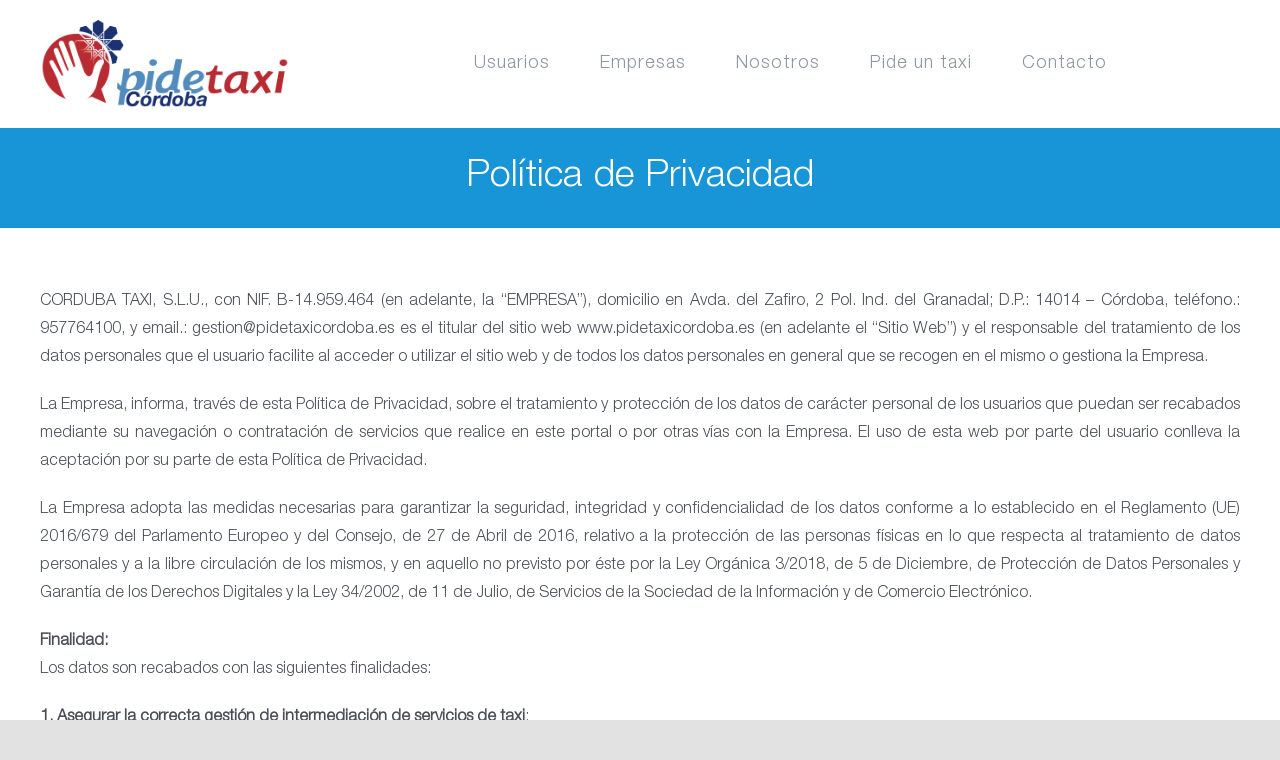

--- FILE ---
content_type: text/html; charset=UTF-8
request_url: https://www.pidetaxicordoba.es/politica-de-privacidad/
body_size: 19119
content:
<!DOCTYPE html>
<html class="avada-html-layout-wide avada-html-header-position-top avada-is-100-percent-template" lang="es" prefix="og: http://ogp.me/ns# fb: http://ogp.me/ns/fb#">
<head>
	<meta http-equiv="X-UA-Compatible" content="IE=edge" />
	<meta http-equiv="Content-Type" content="text/html; charset=utf-8"/>
	<meta name="viewport" content="width=device-width, initial-scale=1" />
	<title>Política de Privacidad &#8211; Radio Taxi Córdoba &#8211; Pide Taxi</title>
<meta name='robots' content='max-image-preview:large' />
<link rel='dns-prefetch' href='//maxcdn.bootstrapcdn.com' />
<link rel="alternate" type="application/rss+xml" title="Radio Taxi Córdoba - Pide Taxi &raquo; Feed" href="https://www.pidetaxicordoba.es/feed/" />
<link rel="alternate" type="application/rss+xml" title="Radio Taxi Córdoba - Pide Taxi &raquo; Feed de los comentarios" href="https://www.pidetaxicordoba.es/comments/feed/" />
					<link rel="shortcut icon" href="https://www.pidetaxicordoba.es/wp-content/uploads/2022/01/icon_092661eac1ef648333e826b49ed6b89d.ico" type="image/x-icon" />
		
		
		
				<link rel="alternate" title="oEmbed (JSON)" type="application/json+oembed" href="https://www.pidetaxicordoba.es/wp-json/oembed/1.0/embed?url=https%3A%2F%2Fwww.pidetaxicordoba.es%2Fpolitica-de-privacidad%2F" />
<link rel="alternate" title="oEmbed (XML)" type="text/xml+oembed" href="https://www.pidetaxicordoba.es/wp-json/oembed/1.0/embed?url=https%3A%2F%2Fwww.pidetaxicordoba.es%2Fpolitica-de-privacidad%2F&#038;format=xml" />
					<meta name="description" content="CORDUBA TAXI, S.L.U., con NIF. B-14.959.464 (en adelante, la “EMPRESA”), domicilio en Avda. del Zafiro, 2 Pol. Ind. del Granadal; D.P.: 14014 - Córdoba, teléfono.: 957764100, y email.: gestion@pidetaxicordoba.es es el titular del sitio web www.pidetaxicordoba.es (en adelante el “Sitio Web”) y el responsable del tratamiento de los datos personales que"/>
				
		<meta property="og:locale" content="es_ES"/>
		<meta property="og:type" content="article"/>
		<meta property="og:site_name" content="Radio Taxi Córdoba - Pide Taxi"/>
		<meta property="og:title" content="  Política de Privacidad"/>
				<meta property="og:description" content="CORDUBA TAXI, S.L.U., con NIF. B-14.959.464 (en adelante, la “EMPRESA”), domicilio en Avda. del Zafiro, 2 Pol. Ind. del Granadal; D.P.: 14014 - Córdoba, teléfono.: 957764100, y email.: gestion@pidetaxicordoba.es es el titular del sitio web www.pidetaxicordoba.es (en adelante el “Sitio Web”) y el responsable del tratamiento de los datos personales que"/>
				<meta property="og:url" content="https://www.pidetaxicordoba.es/politica-de-privacidad/"/>
													<meta property="article:modified_time" content="2022-02-04T23:35:10+00:00"/>
											<meta property="og:image" content="https://www.pidetaxicordoba.es/wp-content/uploads/2022/01/logo.png"/>
		<meta property="og:image:width" content="289"/>
		<meta property="og:image:height" content="102"/>
		<meta property="og:image:type" content="image/png"/>
				<style id='wp-img-auto-sizes-contain-inline-css' type='text/css'>
img:is([sizes=auto i],[sizes^="auto," i]){contain-intrinsic-size:3000px 1500px}
/*# sourceURL=wp-img-auto-sizes-contain-inline-css */
</style>
<link rel='stylesheet' id='sbi_styles-css' href='https://www.pidetaxicordoba.es/wp-content/plugins/instagram-feed/css/sbi-styles.min.css?ver=6.8.0' type='text/css' media='all' />
<style id='wp-emoji-styles-inline-css' type='text/css'>

	img.wp-smiley, img.emoji {
		display: inline !important;
		border: none !important;
		box-shadow: none !important;
		height: 1em !important;
		width: 1em !important;
		margin: 0 0.07em !important;
		vertical-align: -0.1em !important;
		background: none !important;
		padding: 0 !important;
	}
/*# sourceURL=wp-emoji-styles-inline-css */
</style>
<style id='wp-block-library-inline-css' type='text/css'>
:root{--wp-block-synced-color:#7a00df;--wp-block-synced-color--rgb:122,0,223;--wp-bound-block-color:var(--wp-block-synced-color);--wp-editor-canvas-background:#ddd;--wp-admin-theme-color:#007cba;--wp-admin-theme-color--rgb:0,124,186;--wp-admin-theme-color-darker-10:#006ba1;--wp-admin-theme-color-darker-10--rgb:0,107,160.5;--wp-admin-theme-color-darker-20:#005a87;--wp-admin-theme-color-darker-20--rgb:0,90,135;--wp-admin-border-width-focus:2px}@media (min-resolution:192dpi){:root{--wp-admin-border-width-focus:1.5px}}.wp-element-button{cursor:pointer}:root .has-very-light-gray-background-color{background-color:#eee}:root .has-very-dark-gray-background-color{background-color:#313131}:root .has-very-light-gray-color{color:#eee}:root .has-very-dark-gray-color{color:#313131}:root .has-vivid-green-cyan-to-vivid-cyan-blue-gradient-background{background:linear-gradient(135deg,#00d084,#0693e3)}:root .has-purple-crush-gradient-background{background:linear-gradient(135deg,#34e2e4,#4721fb 50%,#ab1dfe)}:root .has-hazy-dawn-gradient-background{background:linear-gradient(135deg,#faaca8,#dad0ec)}:root .has-subdued-olive-gradient-background{background:linear-gradient(135deg,#fafae1,#67a671)}:root .has-atomic-cream-gradient-background{background:linear-gradient(135deg,#fdd79a,#004a59)}:root .has-nightshade-gradient-background{background:linear-gradient(135deg,#330968,#31cdcf)}:root .has-midnight-gradient-background{background:linear-gradient(135deg,#020381,#2874fc)}:root{--wp--preset--font-size--normal:16px;--wp--preset--font-size--huge:42px}.has-regular-font-size{font-size:1em}.has-larger-font-size{font-size:2.625em}.has-normal-font-size{font-size:var(--wp--preset--font-size--normal)}.has-huge-font-size{font-size:var(--wp--preset--font-size--huge)}.has-text-align-center{text-align:center}.has-text-align-left{text-align:left}.has-text-align-right{text-align:right}.has-fit-text{white-space:nowrap!important}#end-resizable-editor-section{display:none}.aligncenter{clear:both}.items-justified-left{justify-content:flex-start}.items-justified-center{justify-content:center}.items-justified-right{justify-content:flex-end}.items-justified-space-between{justify-content:space-between}.screen-reader-text{border:0;clip-path:inset(50%);height:1px;margin:-1px;overflow:hidden;padding:0;position:absolute;width:1px;word-wrap:normal!important}.screen-reader-text:focus{background-color:#ddd;clip-path:none;color:#444;display:block;font-size:1em;height:auto;left:5px;line-height:normal;padding:15px 23px 14px;text-decoration:none;top:5px;width:auto;z-index:100000}html :where(.has-border-color){border-style:solid}html :where([style*=border-top-color]){border-top-style:solid}html :where([style*=border-right-color]){border-right-style:solid}html :where([style*=border-bottom-color]){border-bottom-style:solid}html :where([style*=border-left-color]){border-left-style:solid}html :where([style*=border-width]){border-style:solid}html :where([style*=border-top-width]){border-top-style:solid}html :where([style*=border-right-width]){border-right-style:solid}html :where([style*=border-bottom-width]){border-bottom-style:solid}html :where([style*=border-left-width]){border-left-style:solid}html :where(img[class*=wp-image-]){height:auto;max-width:100%}:where(figure){margin:0 0 1em}html :where(.is-position-sticky){--wp-admin--admin-bar--position-offset:var(--wp-admin--admin-bar--height,0px)}@media screen and (max-width:600px){html :where(.is-position-sticky){--wp-admin--admin-bar--position-offset:0px}}

/*# sourceURL=wp-block-library-inline-css */
</style><link rel='stylesheet' id='wc-blocks-style-css' href='https://www.pidetaxicordoba.es/wp-content/plugins/woocommerce/assets/client/blocks/wc-blocks.css?ver=wc-10.4.3' type='text/css' media='all' />
<style id='global-styles-inline-css' type='text/css'>
:root{--wp--preset--aspect-ratio--square: 1;--wp--preset--aspect-ratio--4-3: 4/3;--wp--preset--aspect-ratio--3-4: 3/4;--wp--preset--aspect-ratio--3-2: 3/2;--wp--preset--aspect-ratio--2-3: 2/3;--wp--preset--aspect-ratio--16-9: 16/9;--wp--preset--aspect-ratio--9-16: 9/16;--wp--preset--color--black: #000000;--wp--preset--color--cyan-bluish-gray: #abb8c3;--wp--preset--color--white: #ffffff;--wp--preset--color--pale-pink: #f78da7;--wp--preset--color--vivid-red: #cf2e2e;--wp--preset--color--luminous-vivid-orange: #ff6900;--wp--preset--color--luminous-vivid-amber: #fcb900;--wp--preset--color--light-green-cyan: #7bdcb5;--wp--preset--color--vivid-green-cyan: #00d084;--wp--preset--color--pale-cyan-blue: #8ed1fc;--wp--preset--color--vivid-cyan-blue: #0693e3;--wp--preset--color--vivid-purple: #9b51e0;--wp--preset--color--awb-color-1: rgba(255,255,255,1);--wp--preset--color--awb-color-2: rgba(249,249,251,1);--wp--preset--color--awb-color-3: rgba(242,243,245,1);--wp--preset--color--awb-color-4: rgba(226,226,226,1);--wp--preset--color--awb-color-5: rgba(24,149,214,1);--wp--preset--color--awb-color-6: rgba(74,78,87,1);--wp--preset--color--awb-color-7: rgba(26,49,114,1);--wp--preset--color--awb-color-8: rgba(33,41,52,1);--wp--preset--color--awb-color-custom-10: rgba(101,188,123,1);--wp--preset--color--awb-color-custom-11: rgba(51,51,51,1);--wp--preset--color--awb-color-custom-12: rgba(0,0,0,1);--wp--preset--color--awb-color-custom-13: rgba(255,255,255,0.8);--wp--preset--color--awb-color-custom-14: rgba(242,243,245,0.7);--wp--preset--color--awb-color-custom-15: rgba(158,160,164,1);--wp--preset--color--awb-color-custom-16: rgba(242,243,245,0.8);--wp--preset--color--awb-color-custom-17: rgba(38,48,62,1);--wp--preset--color--awb-color-custom-18: rgba(29,36,45,1);--wp--preset--gradient--vivid-cyan-blue-to-vivid-purple: linear-gradient(135deg,rgb(6,147,227) 0%,rgb(155,81,224) 100%);--wp--preset--gradient--light-green-cyan-to-vivid-green-cyan: linear-gradient(135deg,rgb(122,220,180) 0%,rgb(0,208,130) 100%);--wp--preset--gradient--luminous-vivid-amber-to-luminous-vivid-orange: linear-gradient(135deg,rgb(252,185,0) 0%,rgb(255,105,0) 100%);--wp--preset--gradient--luminous-vivid-orange-to-vivid-red: linear-gradient(135deg,rgb(255,105,0) 0%,rgb(207,46,46) 100%);--wp--preset--gradient--very-light-gray-to-cyan-bluish-gray: linear-gradient(135deg,rgb(238,238,238) 0%,rgb(169,184,195) 100%);--wp--preset--gradient--cool-to-warm-spectrum: linear-gradient(135deg,rgb(74,234,220) 0%,rgb(151,120,209) 20%,rgb(207,42,186) 40%,rgb(238,44,130) 60%,rgb(251,105,98) 80%,rgb(254,248,76) 100%);--wp--preset--gradient--blush-light-purple: linear-gradient(135deg,rgb(255,206,236) 0%,rgb(152,150,240) 100%);--wp--preset--gradient--blush-bordeaux: linear-gradient(135deg,rgb(254,205,165) 0%,rgb(254,45,45) 50%,rgb(107,0,62) 100%);--wp--preset--gradient--luminous-dusk: linear-gradient(135deg,rgb(255,203,112) 0%,rgb(199,81,192) 50%,rgb(65,88,208) 100%);--wp--preset--gradient--pale-ocean: linear-gradient(135deg,rgb(255,245,203) 0%,rgb(182,227,212) 50%,rgb(51,167,181) 100%);--wp--preset--gradient--electric-grass: linear-gradient(135deg,rgb(202,248,128) 0%,rgb(113,206,126) 100%);--wp--preset--gradient--midnight: linear-gradient(135deg,rgb(2,3,129) 0%,rgb(40,116,252) 100%);--wp--preset--font-size--small: 12px;--wp--preset--font-size--medium: 20px;--wp--preset--font-size--large: 24px;--wp--preset--font-size--x-large: 42px;--wp--preset--font-size--normal: 16px;--wp--preset--font-size--xlarge: 32px;--wp--preset--font-size--huge: 48px;--wp--preset--spacing--20: 0.44rem;--wp--preset--spacing--30: 0.67rem;--wp--preset--spacing--40: 1rem;--wp--preset--spacing--50: 1.5rem;--wp--preset--spacing--60: 2.25rem;--wp--preset--spacing--70: 3.38rem;--wp--preset--spacing--80: 5.06rem;--wp--preset--shadow--natural: 6px 6px 9px rgba(0, 0, 0, 0.2);--wp--preset--shadow--deep: 12px 12px 50px rgba(0, 0, 0, 0.4);--wp--preset--shadow--sharp: 6px 6px 0px rgba(0, 0, 0, 0.2);--wp--preset--shadow--outlined: 6px 6px 0px -3px rgb(255, 255, 255), 6px 6px rgb(0, 0, 0);--wp--preset--shadow--crisp: 6px 6px 0px rgb(0, 0, 0);}:where(.is-layout-flex){gap: 0.5em;}:where(.is-layout-grid){gap: 0.5em;}body .is-layout-flex{display: flex;}.is-layout-flex{flex-wrap: wrap;align-items: center;}.is-layout-flex > :is(*, div){margin: 0;}body .is-layout-grid{display: grid;}.is-layout-grid > :is(*, div){margin: 0;}:where(.wp-block-columns.is-layout-flex){gap: 2em;}:where(.wp-block-columns.is-layout-grid){gap: 2em;}:where(.wp-block-post-template.is-layout-flex){gap: 1.25em;}:where(.wp-block-post-template.is-layout-grid){gap: 1.25em;}.has-black-color{color: var(--wp--preset--color--black) !important;}.has-cyan-bluish-gray-color{color: var(--wp--preset--color--cyan-bluish-gray) !important;}.has-white-color{color: var(--wp--preset--color--white) !important;}.has-pale-pink-color{color: var(--wp--preset--color--pale-pink) !important;}.has-vivid-red-color{color: var(--wp--preset--color--vivid-red) !important;}.has-luminous-vivid-orange-color{color: var(--wp--preset--color--luminous-vivid-orange) !important;}.has-luminous-vivid-amber-color{color: var(--wp--preset--color--luminous-vivid-amber) !important;}.has-light-green-cyan-color{color: var(--wp--preset--color--light-green-cyan) !important;}.has-vivid-green-cyan-color{color: var(--wp--preset--color--vivid-green-cyan) !important;}.has-pale-cyan-blue-color{color: var(--wp--preset--color--pale-cyan-blue) !important;}.has-vivid-cyan-blue-color{color: var(--wp--preset--color--vivid-cyan-blue) !important;}.has-vivid-purple-color{color: var(--wp--preset--color--vivid-purple) !important;}.has-black-background-color{background-color: var(--wp--preset--color--black) !important;}.has-cyan-bluish-gray-background-color{background-color: var(--wp--preset--color--cyan-bluish-gray) !important;}.has-white-background-color{background-color: var(--wp--preset--color--white) !important;}.has-pale-pink-background-color{background-color: var(--wp--preset--color--pale-pink) !important;}.has-vivid-red-background-color{background-color: var(--wp--preset--color--vivid-red) !important;}.has-luminous-vivid-orange-background-color{background-color: var(--wp--preset--color--luminous-vivid-orange) !important;}.has-luminous-vivid-amber-background-color{background-color: var(--wp--preset--color--luminous-vivid-amber) !important;}.has-light-green-cyan-background-color{background-color: var(--wp--preset--color--light-green-cyan) !important;}.has-vivid-green-cyan-background-color{background-color: var(--wp--preset--color--vivid-green-cyan) !important;}.has-pale-cyan-blue-background-color{background-color: var(--wp--preset--color--pale-cyan-blue) !important;}.has-vivid-cyan-blue-background-color{background-color: var(--wp--preset--color--vivid-cyan-blue) !important;}.has-vivid-purple-background-color{background-color: var(--wp--preset--color--vivid-purple) !important;}.has-black-border-color{border-color: var(--wp--preset--color--black) !important;}.has-cyan-bluish-gray-border-color{border-color: var(--wp--preset--color--cyan-bluish-gray) !important;}.has-white-border-color{border-color: var(--wp--preset--color--white) !important;}.has-pale-pink-border-color{border-color: var(--wp--preset--color--pale-pink) !important;}.has-vivid-red-border-color{border-color: var(--wp--preset--color--vivid-red) !important;}.has-luminous-vivid-orange-border-color{border-color: var(--wp--preset--color--luminous-vivid-orange) !important;}.has-luminous-vivid-amber-border-color{border-color: var(--wp--preset--color--luminous-vivid-amber) !important;}.has-light-green-cyan-border-color{border-color: var(--wp--preset--color--light-green-cyan) !important;}.has-vivid-green-cyan-border-color{border-color: var(--wp--preset--color--vivid-green-cyan) !important;}.has-pale-cyan-blue-border-color{border-color: var(--wp--preset--color--pale-cyan-blue) !important;}.has-vivid-cyan-blue-border-color{border-color: var(--wp--preset--color--vivid-cyan-blue) !important;}.has-vivid-purple-border-color{border-color: var(--wp--preset--color--vivid-purple) !important;}.has-vivid-cyan-blue-to-vivid-purple-gradient-background{background: var(--wp--preset--gradient--vivid-cyan-blue-to-vivid-purple) !important;}.has-light-green-cyan-to-vivid-green-cyan-gradient-background{background: var(--wp--preset--gradient--light-green-cyan-to-vivid-green-cyan) !important;}.has-luminous-vivid-amber-to-luminous-vivid-orange-gradient-background{background: var(--wp--preset--gradient--luminous-vivid-amber-to-luminous-vivid-orange) !important;}.has-luminous-vivid-orange-to-vivid-red-gradient-background{background: var(--wp--preset--gradient--luminous-vivid-orange-to-vivid-red) !important;}.has-very-light-gray-to-cyan-bluish-gray-gradient-background{background: var(--wp--preset--gradient--very-light-gray-to-cyan-bluish-gray) !important;}.has-cool-to-warm-spectrum-gradient-background{background: var(--wp--preset--gradient--cool-to-warm-spectrum) !important;}.has-blush-light-purple-gradient-background{background: var(--wp--preset--gradient--blush-light-purple) !important;}.has-blush-bordeaux-gradient-background{background: var(--wp--preset--gradient--blush-bordeaux) !important;}.has-luminous-dusk-gradient-background{background: var(--wp--preset--gradient--luminous-dusk) !important;}.has-pale-ocean-gradient-background{background: var(--wp--preset--gradient--pale-ocean) !important;}.has-electric-grass-gradient-background{background: var(--wp--preset--gradient--electric-grass) !important;}.has-midnight-gradient-background{background: var(--wp--preset--gradient--midnight) !important;}.has-small-font-size{font-size: var(--wp--preset--font-size--small) !important;}.has-medium-font-size{font-size: var(--wp--preset--font-size--medium) !important;}.has-large-font-size{font-size: var(--wp--preset--font-size--large) !important;}.has-x-large-font-size{font-size: var(--wp--preset--font-size--x-large) !important;}
/*# sourceURL=global-styles-inline-css */
</style>

<style id='classic-theme-styles-inline-css' type='text/css'>
/*! This file is auto-generated */
.wp-block-button__link{color:#fff;background-color:#32373c;border-radius:9999px;box-shadow:none;text-decoration:none;padding:calc(.667em + 2px) calc(1.333em + 2px);font-size:1.125em}.wp-block-file__button{background:#32373c;color:#fff;text-decoration:none}
/*# sourceURL=/wp-includes/css/classic-themes.min.css */
</style>
<link rel='stylesheet' id='wapf-frontend-css-css' href='https://www.pidetaxicordoba.es/wp-content/plugins/advanced-product-fields-for-woocommerce/assets/css/frontend.min.css?ver=1.6.18' type='text/css' media='all' />
<link rel='stylesheet' id='ctf_styles-css' href='https://www.pidetaxicordoba.es/wp-content/plugins/custom-twitter-feeds/css/ctf-styles.min.css?ver=2.3.0' type='text/css' media='all' />
<link rel='stylesheet' id='bookings-for-woocommerce-css' href='https://www.pidetaxicordoba.es/wp-content/plugins/mwb-bookings-for-woocommerce/public/css/mwb-public.css?ver=3.10.2' type='text/css' media='all' />
<link rel='stylesheet' id='flatpickercss-css' href='https://www.pidetaxicordoba.es/wp-content/plugins/mwb-bookings-for-woocommerce/package/lib/flatpickr/dist/flatpickr.min.css?ver=3.10.2' type='text/css' media='all' />
<link rel='stylesheet' id='mwb-mbfw-select2-css-css' href='https://www.pidetaxicordoba.es/wp-content/plugins/mwb-bookings-for-woocommerce/package/lib/select-2/mwb-bookings-for-woocommerce-select2.css?ver=1768727729' type='text/css' media='all' />
<link rel='stylesheet' id='bookings-for-woocommerceglobal_form-css' href='https://www.pidetaxicordoba.es/wp-content/plugins/mwb-bookings-for-woocommerce/public/css/mwb-public-form.css?ver=3.10.2' type='text/css' media='all' />
<link rel='stylesheet' id='bookings-for-woocommercecommon-css' href='https://www.pidetaxicordoba.es/wp-content/plugins/mwb-bookings-for-woocommerce/common/css/mwb-bookings-for-woocommerce-common.css?ver=3.10.2' type='text/css' media='all' />
<link rel='stylesheet' id='mwb-mbfw-common-custom-css-css' href='https://www.pidetaxicordoba.es/wp-content/plugins/mwb-bookings-for-woocommerce/common/css/mwb-common.min.css?ver=3.10.2' type='text/css' media='all' />
<link rel='stylesheet' id='mwb-mbfw-time-picker-css-css' href='https://www.pidetaxicordoba.es/wp-content/plugins/mwb-bookings-for-woocommerce/package/lib/user-friendly-time-picker/dist/css/timepicker.min.css?ver=3.10.2' type='text/css' media='all' />
<link rel='stylesheet' id='jquery-ui-css' href='https://www.pidetaxicordoba.es/wp-content/plugins/mwb-bookings-for-woocommerce/package/lib/jquery-ui-css/jquery-ui.css?ver=3.10.2' type='text/css' media='all' />
<link rel='stylesheet' id='datetime-picker-css-css' href='https://www.pidetaxicordoba.es/wp-content/plugins/mwb-bookings-for-woocommerce/package/lib/datetimepicker-master/build/jquery.datetimepicker.min.css?ver=3.10.2' type='text/css' media='all' />
<link rel='stylesheet' id='mwb-bfwp-multi-date-picker-css-css' href='https://www.pidetaxicordoba.es/wp-content/plugins/mwb-bookings-for-woocommerce/package/lib/multiple-datepicker/jquery-ui.multidatespicker.css?ver=3.10.2' type='text/css' media='all' />
<style id='woocommerce-inline-inline-css' type='text/css'>
.woocommerce form .form-row .required { visibility: visible; }
/*# sourceURL=woocommerce-inline-inline-css */
</style>
<link rel='stylesheet' id='cff-css' href='https://www.pidetaxicordoba.es/wp-content/plugins/custom-facebook-feed/assets/css/cff-style.min.css?ver=4.3.0' type='text/css' media='all' />
<link rel='stylesheet' id='sb-font-awesome-css' href='https://maxcdn.bootstrapcdn.com/font-awesome/4.7.0/css/font-awesome.min.css?ver=6.9' type='text/css' media='all' />
<link rel='stylesheet' id='cmplz-general-css' href='https://www.pidetaxicordoba.es/wp-content/plugins/complianz-gdpr/assets/css/cookieblocker.min.css?ver=1765794750' type='text/css' media='all' />
<link rel='stylesheet' id='grw-public-main-css-css' href='https://www.pidetaxicordoba.es/wp-content/plugins/widget-google-reviews/assets/css/public-main.css?ver=5.7.1' type='text/css' media='all' />
<link rel='stylesheet' id='fusion-dynamic-css-css' href='https://www.pidetaxicordoba.es/wp-content/uploads/fusion-styles/a498384310db66c5b2479f19daf2fa38.min.css?ver=3.13.1' type='text/css' media='all' />
<script type="text/javascript" src="https://www.pidetaxicordoba.es/wp-includes/js/jquery/jquery.min.js?ver=3.7.1" id="jquery-core-js"></script>
<script type="text/javascript" src="https://www.pidetaxicordoba.es/wp-includes/js/jquery/jquery-migrate.min.js?ver=3.4.1" id="jquery-migrate-js"></script>
<script type="text/javascript" id="bookings-for-woocommercecommon-js-extra">
/* <![CDATA[ */
var mbfw_common_param = {"ajaxurl":"https://www.pidetaxicordoba.es/wp-admin/admin-ajax.php"};
//# sourceURL=bookings-for-woocommercecommon-js-extra
/* ]]> */
</script>
<script type="text/javascript" src="https://www.pidetaxicordoba.es/wp-content/plugins/mwb-bookings-for-woocommerce/common/js/mwb-bookings-for-woocommerce-common.js?ver=3.10.2" id="bookings-for-woocommercecommon-js"></script>
<script type="text/javascript" src="https://www.pidetaxicordoba.es/wp-content/plugins/woocommerce/assets/js/jquery-blockui/jquery.blockUI.min.js?ver=2.7.0-wc.10.4.3" id="wc-jquery-blockui-js" defer="defer" data-wp-strategy="defer"></script>
<script type="text/javascript" id="wc-add-to-cart-js-extra">
/* <![CDATA[ */
var wc_add_to_cart_params = {"ajax_url":"/wp-admin/admin-ajax.php","wc_ajax_url":"/?wc-ajax=%%endpoint%%","i18n_view_cart":"Ver carrito","cart_url":"https://www.pidetaxicordoba.es/carrito/","is_cart":"","cart_redirect_after_add":"no"};
//# sourceURL=wc-add-to-cart-js-extra
/* ]]> */
</script>
<script type="text/javascript" src="https://www.pidetaxicordoba.es/wp-content/plugins/woocommerce/assets/js/frontend/add-to-cart.min.js?ver=10.4.3" id="wc-add-to-cart-js" defer="defer" data-wp-strategy="defer"></script>
<script type="text/javascript" src="https://www.pidetaxicordoba.es/wp-content/plugins/woocommerce/assets/js/js-cookie/js.cookie.min.js?ver=2.1.4-wc.10.4.3" id="wc-js-cookie-js" defer="defer" data-wp-strategy="defer"></script>
<script type="text/javascript" id="woocommerce-js-extra">
/* <![CDATA[ */
var woocommerce_params = {"ajax_url":"/wp-admin/admin-ajax.php","wc_ajax_url":"/?wc-ajax=%%endpoint%%","i18n_password_show":"Mostrar contrase\u00f1a","i18n_password_hide":"Ocultar contrase\u00f1a"};
//# sourceURL=woocommerce-js-extra
/* ]]> */
</script>
<script type="text/javascript" src="https://www.pidetaxicordoba.es/wp-content/plugins/woocommerce/assets/js/frontend/woocommerce.min.js?ver=10.4.3" id="woocommerce-js" defer="defer" data-wp-strategy="defer"></script>
<script type="text/javascript" defer="defer" src="https://www.pidetaxicordoba.es/wp-content/plugins/widget-google-reviews/assets/js/public-main.js?ver=5.7.1" id="grw-public-main-js-js"></script>
<link rel="https://api.w.org/" href="https://www.pidetaxicordoba.es/wp-json/" /><link rel="alternate" title="JSON" type="application/json" href="https://www.pidetaxicordoba.es/wp-json/wp/v2/pages/2876" /><link rel="EditURI" type="application/rsd+xml" title="RSD" href="https://www.pidetaxicordoba.es/xmlrpc.php?rsd" />
<meta name="generator" content="WordPress 6.9" />
<meta name="generator" content="WooCommerce 10.4.3" />
<link rel="canonical" href="https://www.pidetaxicordoba.es/politica-de-privacidad/" />
<link rel='shortlink' href='https://www.pidetaxicordoba.es/?p=2876' />
<meta name="msapplication-TileImage" content="YXV0YWNvckBwaWRldGF4aWNvcmRvYmEuZXM6Q29udHJhTnVldmFXZWJAMjAyNS93cC1sb2dpbi5waHA=" />
			<style>.cmplz-hidden {
					display: none !important;
				}</style><link rel="preload" href="https://www.pidetaxicordoba.es/wp-content/themes/Avada/includes/lib/assets/fonts/icomoon/awb-icons.woff" as="font" type="font/woff" crossorigin><link rel="preload" href="//www.pidetaxicordoba.es/wp-content/themes/Avada/includes/lib/assets/fonts/fontawesome/webfonts/fa-brands-400.woff2" as="font" type="font/woff2" crossorigin><link rel="preload" href="//www.pidetaxicordoba.es/wp-content/themes/Avada/includes/lib/assets/fonts/fontawesome/webfonts/fa-regular-400.woff2" as="font" type="font/woff2" crossorigin><link rel="preload" href="//www.pidetaxicordoba.es/wp-content/themes/Avada/includes/lib/assets/fonts/fontawesome/webfonts/fa-solid-900.woff2" as="font" type="font/woff2" crossorigin><link rel="preload" href="http://www.pidetaxicordoba.es/wp-content/uploads/fusion-icons/sports-v1.1/fonts/sports.ttf?53cmjd" as="font" type="font/ttf" crossorigin><style type="text/css" id="css-fb-visibility">@media screen and (max-width: 640px){.fusion-no-small-visibility{display:none !important;}body .sm-text-align-center{text-align:center !important;}body .sm-text-align-left{text-align:left !important;}body .sm-text-align-right{text-align:right !important;}body .sm-flex-align-center{justify-content:center !important;}body .sm-flex-align-flex-start{justify-content:flex-start !important;}body .sm-flex-align-flex-end{justify-content:flex-end !important;}body .sm-mx-auto{margin-left:auto !important;margin-right:auto !important;}body .sm-ml-auto{margin-left:auto !important;}body .sm-mr-auto{margin-right:auto !important;}body .fusion-absolute-position-small{position:absolute;top:auto;width:100%;}.awb-sticky.awb-sticky-small{ position: sticky; top: var(--awb-sticky-offset,0); }}@media screen and (min-width: 641px) and (max-width: 1024px){.fusion-no-medium-visibility{display:none !important;}body .md-text-align-center{text-align:center !important;}body .md-text-align-left{text-align:left !important;}body .md-text-align-right{text-align:right !important;}body .md-flex-align-center{justify-content:center !important;}body .md-flex-align-flex-start{justify-content:flex-start !important;}body .md-flex-align-flex-end{justify-content:flex-end !important;}body .md-mx-auto{margin-left:auto !important;margin-right:auto !important;}body .md-ml-auto{margin-left:auto !important;}body .md-mr-auto{margin-right:auto !important;}body .fusion-absolute-position-medium{position:absolute;top:auto;width:100%;}.awb-sticky.awb-sticky-medium{ position: sticky; top: var(--awb-sticky-offset,0); }}@media screen and (min-width: 1025px){.fusion-no-large-visibility{display:none !important;}body .lg-text-align-center{text-align:center !important;}body .lg-text-align-left{text-align:left !important;}body .lg-text-align-right{text-align:right !important;}body .lg-flex-align-center{justify-content:center !important;}body .lg-flex-align-flex-start{justify-content:flex-start !important;}body .lg-flex-align-flex-end{justify-content:flex-end !important;}body .lg-mx-auto{margin-left:auto !important;margin-right:auto !important;}body .lg-ml-auto{margin-left:auto !important;}body .lg-mr-auto{margin-right:auto !important;}body .fusion-absolute-position-large{position:absolute;top:auto;width:100%;}.awb-sticky.awb-sticky-large{ position: sticky; top: var(--awb-sticky-offset,0); }}</style>	<noscript><style>.woocommerce-product-gallery{ opacity: 1 !important; }</style></noscript>
	<style type="text/css">.recentcomments a{display:inline !important;padding:0 !important;margin:0 !important;}</style>		<style type="text/css" id="wp-custom-css">
			.fusion-body .fusion-menu-element-wrapper[data-count="0"].collapse-enabled ul li:hover > a, .fusion-body .fusion-menu-element-wrapper[data-count="0"].collapse-enabled ul li.hover > a, .fusion-body .fusion-menu-element-wrapper[data-count="0"].collapse-enabled ul li:focus > a, .fusion-body .fusion-menu-element-wrapper[data-count="0"].collapse-enabled ul li:active > a, .fusion-body .fusion-menu-element-wrapper[data-count="0"].collapse-enabled ul li.current-menu-item > a {
background: #4ad575 !important;
background: #9ca59f !important;
}
.product_meta>span {
    display: none !important;
}		</style>
				<script type="text/javascript">
			var doc = document.documentElement;
			doc.setAttribute( 'data-useragent', navigator.userAgent );
		</script>
		
	</head>

<body class="privacy-policy wp-singular page-template page-template-100-width page-template-100-width-php page page-id-2876 wp-theme-Avada theme-Avada woocommerce-no-js fusion-image-hovers fusion-pagination-sizing fusion-button_type-flat fusion-button_span-no fusion-button_gradient-linear avada-image-rollover-circle-yes avada-image-rollover-yes avada-image-rollover-direction-left fusion-body ltr fusion-sticky-header no-tablet-sticky-header no-mobile-sticky-header no-mobile-slidingbar no-mobile-totop avada-has-rev-slider-styles fusion-disable-outline fusion-sub-menu-fade mobile-logo-pos-left layout-wide-mode avada-has-boxed-modal-shadow- layout-scroll-offset-full avada-has-zero-margin-offset-top fusion-top-header menu-text-align-center fusion-woo-product-design-classic fusion-woo-shop-page-columns-4 fusion-woo-related-columns-4 fusion-woo-archive-page-columns-3 avada-has-woo-gallery-disabled woo-sale-badge-circle woo-outofstock-badge-top_bar mobile-menu-design-classic fusion-show-pagination-text fusion-header-layout-v3 avada-responsive avada-footer-fx-none avada-menu-highlight-style-bar fusion-search-form-clean fusion-main-menu-search-overlay fusion-avatar-circle avada-dropdown-styles avada-blog-layout-large avada-blog-archive-layout-large avada-header-shadow-no avada-menu-icon-position-left avada-has-megamenu-shadow avada-has-pagetitle-100-width avada-has-mobile-menu-search avada-has-main-nav-search-icon avada-has-breadcrumb-mobile-hidden avada-has-titlebar-bar_and_content avada-header-border-color-full-transparent avada-has-pagination-width_height avada-flyout-menu-direction-fade avada-ec-views-v1" data-awb-post-id="2876">
		<a class="skip-link screen-reader-text" href="#content">Saltar al contenido</a>

	<div id="boxed-wrapper">
		
		<div id="wrapper" class="fusion-wrapper">
			<div id="home" style="position:relative;top:-1px;"></div>
												<div class="fusion-tb-header"><div class="fusion-fullwidth fullwidth-box fusion-builder-row-1 fusion-flex-container hundred-percent-fullwidth non-hundred-percent-height-scrolling fusion-custom-z-index" style="--link_color: #1895d6;--awb-border-color:#1895d6;--awb-border-radius-top-left:0px;--awb-border-radius-top-right:0px;--awb-border-radius-bottom-right:0px;--awb-border-radius-bottom-left:0px;--awb-z-index:9999;--awb-padding-top:20px;--awb-padding-right:40px;--awb-padding-bottom:20px;--awb-padding-left:40px;--awb-padding-top-small:15px;--awb-padding-right-small:20px;--awb-padding-bottom-small:15px;--awb-padding-left-small:20px;--awb-margin-bottom:0px;--awb-min-height:60px;--awb-background-color:#ffffff;--awb-flex-wrap:wrap;" ><div class="fusion-builder-row fusion-row fusion-flex-align-items-center fusion-flex-content-wrap" style="width:calc( 100% + 0px ) !important;max-width:calc( 100% + 0px ) !important;margin-left: calc(-0px / 2 );margin-right: calc(-0px / 2 );"><div class="fusion-layout-column fusion_builder_column fusion-builder-column-0 fusion_builder_column_1_4 1_4 fusion-flex-column fusion-column-inner-bg-wrapper" style="--awb-inner-bg-size:cover;--awb-width-large:25%;--awb-margin-top-large:0px;--awb-spacing-right-large:0px;--awb-margin-bottom-large:0px;--awb-spacing-left-large:0px;--awb-width-medium:25%;--awb-order-medium:0;--awb-spacing-right-medium:0px;--awb-spacing-left-medium:0px;--awb-width-small:66.666666666667%;--awb-order-small:0;--awb-spacing-right-small:0px;--awb-spacing-left-small:0px;"><span class="fusion-column-inner-bg hover-type-none"><a class="fusion-column-anchor" href="https://www.pidetaxicordoba.es/"><span class="fusion-column-inner-bg-image"></span></a></span><div class="fusion-column-wrapper fusion-column-has-shadow fusion-flex-justify-content-flex-start fusion-content-layout-row fusion-content-nowrap"><div class="fusion-image-element " style="--awb-margin-right:10px;--awb-max-width:250px;--awb-caption-title-font-family:var(--h2_typography-font-family);--awb-caption-title-font-weight:var(--h2_typography-font-weight);--awb-caption-title-font-style:var(--h2_typography-font-style);--awb-caption-title-size:var(--h2_typography-font-size);--awb-caption-title-transform:var(--h2_typography-text-transform);--awb-caption-title-line-height:var(--h2_typography-line-height);--awb-caption-title-letter-spacing:var(--h2_typography-letter-spacing);"><span class=" has-fusion-standard-logo has-fusion-sticky-logo fusion-imageframe imageframe-none imageframe-1 hover-type-none"><a class="fusion-no-lightbox" href="https://www.pidetaxicordoba.es/" target="_self"><img decoding="async" src="https://www.pidetaxicordoba.es/wp-content/uploads/2022/01/logo.png" srcset="https://www.pidetaxicordoba.es/wp-content/uploads/2022/01/logo.png 1x, 2x" style="max-height:102px;height:auto;" width="289" height="102" class="img-responsive fusion-standard-logo disable-lazyload" alt="Radio Taxi Córdoba &#8211; Pide Taxi Logo" /><img decoding="async" src="https://www.pidetaxicordoba.es/wp-content/uploads/2022/01/logo.png" srcset="https://www.pidetaxicordoba.es/wp-content/uploads/2022/01/logo.png 1x, 2x" style="max-height:102px;height:auto;" width="289" height="102" class="img-responsive fusion-sticky-logo disable-lazyload" alt="Radio Taxi Córdoba &#8211; Pide Taxi Logo" /></a></span></div></div></div><div class="fusion-layout-column fusion_builder_column fusion-builder-column-1 fusion_builder_column_3_4 3_4 fusion-flex-column" style="--awb-bg-size:cover;--awb-width-large:75%;--awb-margin-top-large:0px;--awb-spacing-right-large:0px;--awb-margin-bottom-large:0px;--awb-spacing-left-large:0px;--awb-width-medium:75%;--awb-order-medium:0;--awb-spacing-right-medium:0px;--awb-spacing-left-medium:0px;--awb-width-small:33.333333333333%;--awb-order-small:0;--awb-spacing-right-small:0px;--awb-spacing-left-small:0px;"><div class="fusion-column-wrapper fusion-column-has-shadow fusion-flex-justify-content-flex-start fusion-content-layout-column"><nav class="awb-menu awb-menu_row awb-menu_em-hover mobile-mode-collapse-to-button awb-menu_icons-left awb-menu_dc-yes mobile-trigger-fullwidth-off awb-menu_mobile-toggle awb-menu_indent-left mobile-size-full-absolute loading mega-menu-loading awb-menu_desktop awb-menu_dropdown awb-menu_expand-right awb-menu_transition-fade" style="--awb-font-size:18px;--awb-text-transform:none;--awb-gap:50px;--awb-justify-content:center;--awb-color:#8d96a2;--awb-letter-spacing:1px;--awb-active-color:#1895d6;--awb-submenu-sep-color:rgba(226,226,226,0);--awb-submenu-active-bg:#4ad575;--awb-submenu-active-color:#ffffff;--awb-submenu-text-transform:none;--awb-icons-color:#1895d6;--awb-icons-hover-color:#1895d6;--awb-main-justify-content:flex-start;--awb-mobile-nav-button-align-hor:flex-end;--awb-mobile-bg:#1895d6;--awb-mobile-color:#ffffff;--awb-mobile-active-bg:#1a3172;--awb-mobile-active-color:#ffffff;--awb-mobile-trigger-font-size:41px;--awb-trigger-padding-top:0px;--awb-trigger-padding-right:0px;--awb-trigger-padding-bottom:0px;--awb-trigger-padding-left:0px;--awb-mobile-trigger-color:#1895d6;--awb-mobile-trigger-background-color:rgba(255,255,255,0);--awb-mobile-nav-trigger-bottom-margin:20px;--awb-mobile-sep-color:rgba(0,0,0,0);--awb-sticky-min-height:70px;--awb-mobile-justify:flex-start;--awb-mobile-caret-left:auto;--awb-mobile-caret-right:0;--awb-fusion-font-family-typography:&quot;HelveticaNeueLTStd-Lt&quot;;--awb-fusion-font-style-typography:normal;--awb-fusion-font-weight-typography:400;--awb-fusion-font-family-submenu-typography:inherit;--awb-fusion-font-style-submenu-typography:normal;--awb-fusion-font-weight-submenu-typography:400;--awb-fusion-font-family-mobile-typography:&quot;HelveticaNeueLTStd-Roman&quot;;--awb-fusion-font-style-mobile-typography:normal;--awb-fusion-font-weight-mobile-typography:400;" aria-label="Main Menu" data-breakpoint="960" data-count="0" data-transition-type="center" data-transition-time="300" data-expand="right"><button type="button" class="awb-menu__m-toggle awb-menu__m-toggle_no-text" aria-expanded="false" aria-controls="menu-main-menu"><span class="awb-menu__m-toggle-inner"><span class="collapsed-nav-text"><span class="screen-reader-text">Toggle Navigation</span></span><span class="awb-menu__m-collapse-icon awb-menu__m-collapse-icon_no-text"><span class="awb-menu__m-collapse-icon-open awb-menu__m-collapse-icon-open_no-text awb-sports-menu"></span><span class="awb-menu__m-collapse-icon-close awb-menu__m-collapse-icon-close_no-text awb-sports-close"></span></span></span></button><ul id="menu-main-menu" class="fusion-menu awb-menu__main-ul awb-menu__main-ul_row"><li  id="menu-item-1770"  class="menu-item menu-item-type-post_type menu-item-object-page menu-item-home menu-item-1770 awb-menu__li awb-menu__main-li awb-menu__main-li_regular"  data-item-id="1770"><span class="awb-menu__main-background-default awb-menu__main-background-default_center"></span><span class="awb-menu__main-background-active awb-menu__main-background-active_center"></span><a  href="https://www.pidetaxicordoba.es/" class="awb-menu__main-a awb-menu__main-a_regular"><span class="menu-text">Usuarios</span></a></li><li  id="menu-item-1535"  class="menu-item menu-item-type-post_type menu-item-object-page menu-item-1535 awb-menu__li awb-menu__main-li awb-menu__main-li_regular"  data-item-id="1535"><span class="awb-menu__main-background-default awb-menu__main-background-default_center"></span><span class="awb-menu__main-background-active awb-menu__main-background-active_center"></span><a  href="https://www.pidetaxicordoba.es/empresa/" class="awb-menu__main-a awb-menu__main-a_regular"><span class="menu-text">Empresas</span></a></li><li  id="menu-item-1774"  class="menu-item menu-item-type-post_type menu-item-object-page menu-item-1774 awb-menu__li awb-menu__main-li awb-menu__main-li_regular"  data-item-id="1774"><span class="awb-menu__main-background-default awb-menu__main-background-default_center"></span><span class="awb-menu__main-background-active awb-menu__main-background-active_center"></span><a  href="https://www.pidetaxicordoba.es/nosotros/" class="awb-menu__main-a awb-menu__main-a_regular"><span class="menu-text">Nosotros</span></a></li><li  id="menu-item-1809"  class="menu-item menu-item-type-custom menu-item-object-custom menu-item-1809 awb-menu__li awb-menu__main-li awb-menu__main-li_regular"  data-item-id="1809"><span class="awb-menu__main-background-default awb-menu__main-background-default_center"></span><span class="awb-menu__main-background-active awb-menu__main-background-active_center"></span><a  target="_blank" rel="noopener noreferrer" href="https://reservas.pidetaxi.es/" class="awb-menu__main-a awb-menu__main-a_regular"><span class="menu-text">Pide un taxi</span></a></li><li  id="menu-item-1839"  class="menu-item menu-item-type-post_type menu-item-object-page menu-item-1839 awb-menu__li awb-menu__main-li awb-menu__main-li_regular"  data-item-id="1839"><span class="awb-menu__main-background-default awb-menu__main-background-default_center"></span><span class="awb-menu__main-background-active awb-menu__main-background-active_center"></span><a  href="https://www.pidetaxicordoba.es/contacto/" class="awb-menu__main-a awb-menu__main-a_regular"><span class="menu-text">Contacto</span></a></li></ul></nav></div></div></div></div>
</div>		<div id="sliders-container" class="fusion-slider-visibility">
					</div>
											
			<section class="avada-page-titlebar-wrapper" aria-label="Barra de título de la página">
	<div class="fusion-page-title-bar fusion-page-title-bar-breadcrumbs fusion-page-title-bar-center">
		<div class="fusion-page-title-row">
			<div class="fusion-page-title-wrapper">
				<div class="fusion-page-title-captions">

																							<h1 class="entry-title">Política de Privacidad</h1>

											
																
				</div>

				
			</div>
		</div>
	</div>
</section>

						<main id="main" class="clearfix width-100">
				<div class="fusion-row" style="max-width:100%;">
<section id="content" class="full-width">
					<div id="post-2876" class="post-2876 page type-page status-publish hentry">
			<span class="entry-title rich-snippet-hidden">Política de Privacidad</span><span class="vcard rich-snippet-hidden"><span class="fn"><a href="https://www.pidetaxicordoba.es/author/pidetaxi/" title="Entradas de pidetaxi" rel="author">pidetaxi</a></span></span><span class="updated rich-snippet-hidden">2022-02-04T23:35:10+00:00</span>						<div class="post-content">
				<div class="fusion-fullwidth fullwidth-box fusion-builder-row-2 fusion-flex-container nonhundred-percent-fullwidth non-hundred-percent-height-scrolling" style="--awb-border-radius-top-left:0px;--awb-border-radius-top-right:0px;--awb-border-radius-bottom-right:0px;--awb-border-radius-bottom-left:0px;--awb-flex-wrap:wrap;" ><div class="fusion-builder-row fusion-row fusion-flex-align-items-flex-start fusion-flex-content-wrap" style="max-width:1248px;margin-left: calc(-4% / 2 );margin-right: calc(-4% / 2 );"><div class="fusion-layout-column fusion_builder_column fusion-builder-column-2 fusion_builder_column_1_1 1_1 fusion-flex-column" style="--awb-bg-size:cover;--awb-width-large:100%;--awb-margin-top-large:0px;--awb-spacing-right-large:1.92%;--awb-margin-bottom-large:20px;--awb-spacing-left-large:1.92%;--awb-width-medium:100%;--awb-order-medium:0;--awb-spacing-right-medium:1.92%;--awb-spacing-left-medium:1.92%;--awb-width-small:100%;--awb-order-small:0;--awb-spacing-right-small:1.92%;--awb-spacing-left-small:1.92%;"><div class="fusion-column-wrapper fusion-column-has-shadow fusion-flex-justify-content-flex-start fusion-content-layout-column"><div class="fusion-text fusion-text-1" style="--awb-font-size:16px;--awb-text-font-family:&quot;HelveticaNeueLTStd-Roman&quot;;--awb-text-font-style:normal;--awb-text-font-weight:400;"><p style="font-family: HelveticaNeueLTStd-Lt;" align="justify" data-fusion-font="true">CORDUBA TAXI, S.L.U., con NIF. B-14.959.464 (en adelante, la “EMPRESA”), domicilio en Avda. del Zafiro, 2 Pol. Ind. del Granadal; D.P.: 14014 – Córdoba, teléfono.: 957764100, y email.: gestion@pidetaxicordoba.es es el titular del sitio web www.pidetaxicordoba.es (en adelante el “Sitio Web”) y el responsable del tratamiento de los datos personales que el usuario facilite al acceder o utilizar el sitio web y de todos los datos personales en general que se recogen en el mismo o gestiona la Empresa.</p>
<p style="font-family: HelveticaNeueLTStd-Lt;" align="justify" data-fusion-font="true">La Empresa, informa, través de esta Política de Privacidad, sobre el tratamiento y protección de los datos de carácter personal de los usuarios que puedan ser recabados mediante su navegación o contratación de servicios que realice en este portal o por otras vías con la Empresa. El uso de esta web por parte del usuario conlleva la aceptación por su parte de esta Política de Privacidad.</p>
<p style="font-family: HelveticaNeueLTStd-Lt;" align="justify" data-fusion-font="true">La Empresa adopta las medidas necesarias para garantizar la seguridad, integridad y confidencialidad de los datos conforme a lo establecido en el Reglamento (UE) 2016/679 del Parlamento Europeo y del Consejo, de 27 de Abril de 2016, relativo a la protección de las personas físicas en lo que respecta al tratamiento de datos personales y a la libre circulación de los mismos, y en aquello no previsto por éste por la Ley Orgánica 3/2018, de 5 de Diciembre, de Protección de Datos Personales y Garantía de los Derechos Digitales y la Ley 34/2002, de 11 de Julio, de Servicios de la Sociedad de la Información y de Comercio Electrónico.</p>
<p style="font-family: HelveticaNeueLTStd-Lt;" align="justify" data-fusion-font="true"><strong>Finalidad:</strong><br />
Los datos son recabados con las siguientes finalidades:</p>
<p style="font-family: HelveticaNeueLTStd-Lt;" align="justify" data-fusion-font="true"><strong>1. Asegurar la correcta gestión de intermediación de servicios de taxi</strong>:</p>
<ul>
<li style="font-family: HelveticaNeueLTStd-Lt;" data-fusion-font="true">Realización de presupuestos de los productos o servicios ofertados por el responsable y su posterior seguimiento comercial.</li>
<li style="font-family: HelveticaNeueLTStd-Lt;" data-fusion-font="true">Contratación de nuestros servicios mediante la aceptación del correspondiente presupuesto, pedido y/o la firma de un contrato mercantil.</li>
<li style="font-family: HelveticaNeueLTStd-Lt;" data-fusion-font="true">Prestación efectiva de los servicios y productos contratados.</li>
<li style="font-family: HelveticaNeueLTStd-Lt;" data-fusion-font="true">Proporcionarle información relacionada con los productos y servicios que ofrece nuestra empresa y que se detallan en este sitio web.</li>
<li style="font-family: HelveticaNeueLTStd-Lt;" data-fusion-font="true">Realizar la facturación de los productos y/o servicios contratados.</li>
<li style="font-family: HelveticaNeueLTStd-Lt;" data-fusion-font="true">Garantizar la correcta gestión administrativa, comercial, fiscal y contable de la empresa.</li>
</ul>
<p style="font-family: HelveticaNeueLTStd-Lt; padding-left: 40px;" align="justify" data-fusion-font="true">En el caso del uso de los datos con las finalidades anteriormente descritas, los datos tratados serán datos de identificación (nombre, apellidos, dirección, código postal, localidad, provincia, NIF, email, teléfono, móvil) y datos bancarios para la gestión de pago y cobro.</p>
<p style="font-family: HelveticaNeueLTStd-Lt;" align="justify" data-fusion-font="true"><strong>2. Remisión de información, atención de consultas y newsletter</strong>:</p>
<ul>
<li style="font-family: HelveticaNeueLTStd-Lt;" data-fusion-font="true">Gestionar las consultas, reclamaciones o solicitudes que realice el usuario.</li>
<li style="font-family: HelveticaNeueLTStd-Lt;" data-fusion-font="true">Mantenerle informado sobre nuestras actividades, servicios, promociones, novedades, eventos y otras noticias que puedan ser de su interés</li>
</ul>
<p style="padding-left: 40px;">En este sentido los datos facilitados serán aquellos necesarios para su identificación (nombre, apellidos, email). El usuario puede oponerse al envío de comunicaciones comerciales en cualquier momento mediante el envío de un mensaje de correo electrónico a la dirección indicada anteriormente.</p>
<p style="font-family: HelveticaNeueLTStd-Lt;" align="justify" data-fusion-font="true"><strong>3. Seguridad:</strong></p>
<ul>
<li> Garantizar la seguridad de nuestras instalaciones y bienes, así como de las personas que acceden a nuestras instalaciones o desarrollan su trabajo en las mismas.</li>
</ul>
<p style="padding-left: 40px;">Los datos tratados por el control de accesos a las instalaciones serán nombre, apellidos, NIF y empresa en la que trabaja. También se recogerán imágenes a través de las cámaras de video vigilancia instaladas en nuestras instalaciones.</p>
<p style="font-family: HelveticaNeueLTStd-Lt;" align="justify" data-fusion-font="true"><strong>4. Selección de personal:</strong></p>
<ul>
<li style="font-family: HelveticaNeueLTStd-Lt;" data-fusion-font="true">Realizar procesos de selección de personal para cubrir los puestos de trabajos requeridos por el responsable.</li>
</ul>
<p style="font-family: HelveticaNeueLTStd-Lt;" align="justify" data-fusion-font="true">Los datos recogidos para este tratamiento serán: datos de identificación (nombre, apellidos, dirección, código postal, localidad, provincia, NIF, correo electrónico, teléfono móvil), datos de formación, datos de experiencia profesional y cualquier otra información que el solicitante crea adecuada para mejorar su candidatura al puesto de trabajo.</p>
<p style="font-family: HelveticaNeueLTStd-Lt;" align="justify" data-fusion-font="true"><strong>5. Sitio web:</strong></p>
<ul>
<li> Tratamiento de los datos obtenidos a través de Cookies (véase la Política de Cookies).</li>
<li>Vigilancia del uso del sitio web, con el objetivo de evitar y detectar actuaciones fraudulentas en ésta, así como cualquier acceso no autorizado.</li>
</ul>
<p style="font-family: HelveticaNeueLTStd-Lt;" align="justify" data-fusion-font="true"><strong>6. Atención a los derechos de las personas:</strong></p>
<ul>
<li style="font-family: HelveticaNeueLTStd-Lt;" data-fusion-font="true">Atender las solicitudes de los interesados en el ejercicio de los derechos que establece el Reglamento General de Protección de Datos.</li>
</ul>
<p style="font-family: HelveticaNeueLTStd-Lt;" align="justify" data-fusion-font="true">La finalidad del tratamiento en ningún caso tiene por objeto la elaboración de perfiles para la personalización de publicidad propia o de terceros o el análisis del tráfico en nuestra web.</p>
<p style="font-family: HelveticaNeueLTStd-Lt;" align="justify" data-fusion-font="true">No tomamos decisiones automatizadas en base a perfiles, a excepción de la personalización de publicidad y la prevención del fraude en internet.</p>
<p style="font-family: HelveticaNeueLTStd-Lt;" align="justify" data-fusion-font="true">Le informamos que podrá revocar el consentimiento, en cada comunicado comercial o publicitario que se le haga llegar, y en cualquier momento, mediante la notificación al domicilio de la Empresa, arriba reseñado, o a través de correo electrónico a gestion@pidetaxicordoba.es.</p>
<p style="font-family: HelveticaNeueLTStd-Lt;" align="justify" data-fusion-font="true"><strong>Base Jurídica y plazo de conservación:</strong><br />
El tratamiento de los datos personales que proporciona el usuario se realiza amparado en las siguientes bases jurídicas que legitiman el mismo:<br />
– <strong>La contratación de servicios solicitados</strong> a la Empresa, cuyos términos y condiciones se pondrán a disposición del usuario de forma previa a una eventual contratación. Para poder llevar a cabo esta relación profesional solicitada, el interesado está obligado a facilitar sus datos. Los datos se conservarán mientras dure la relación contractual.<br />
–<strong> El consentimiento</strong> libre, específico, informado e inequívoco, tanto en la remisión de un currículum, la cual es voluntaria, en el caso de remitirle desde la Empresa por email, sms o cualquier otro medio electrónico material de marketing (promociones, novedades, etc.), como en la inclusión de sus datos en algún apartado del presente sitio web, ya que tras la lectura de la presente Política de Privacidad el usuario queda informado y, en caso de estar conforme, puede aceptarla mediante una declaración o una clara acción afirmativa, como el marcado de una casilla que se dispone al efecto.<br />
En caso de que el interesado no facilite los datos o éstos sean erróneos o inexactos, no podremos atender su solicitud, resultando imposible proporcionarle la información solicitad.<br />
Como ya hemos informado anteriormente tendrá derecho a retirar su consentimiento en cualquier momento, sin que ello afecte a la licitud del tratamiento basado en el consentimiento previo a su retirada.<br />
–<strong> Las obligaciones legales</strong> que en la Empresa debemos cumplir, para lo que es necesario el tratamiento de sus datos, por ejemplo la emisión de facturas o presentación de impuestos a la administración pública o para atender los derechos que nos solicite.<br />
Los datos se conservarán durante los plazos legalmente exigidos.<br />
– <strong>El interés legítimo</strong> que nos asiste para el tratamiento de datos de contacto y, en su caso, los relativos a la función o puesto desempeñado, de las personas físicas que presten servicios en una persona jurídica, cuando el tratamiento se refiera únicamente a los datos necesarios para su localización profesional y que la finalidad del tratamiento sea únicamente mantener relaciones de cualquier índole con la persona jurídica en la que el afectado preste sus servicios. También representa un interés legítimo de este Empresa garantizar la seguridad de las personas y de nuestras instalaciones, por lo que podemos recoger su imagen a través de cámaras de video vigilancia.<br />
– <strong>Conservación de los datos</strong>: Los datos se conservarán mientras dure la relación contractual y posteriormente durante los plazos legalmente exigidos. Las imágenes obtenidas mediante las cámaras de video vigilancia serán suprimidas en el plazo de un mes.</p>
<p style="font-family: HelveticaNeueLTStd-Lt;" align="justify" data-fusion-font="true"><strong>Destinatarios:</strong><br />
Con carácter general la Empresa no comunicará estos datos personales a terceros, con la salvedad de que la prestación de un servicio implique la necesidad de una relación contractual con un encargado de tratamiento y ello sea estrictamente necesario para gestionar y mantener la relación entre el usuario y la mencionada empresa, previa autorización expresa por parte del usuario. Esto se hará sólo durante el tiempo imprescindible para posibilitar la ejecución del contrato de encargo, y en las mismas condiciones y con la misma responsabilidad que se le exigen al responsable. Una vez finalizado el encargo, el encargado del tratamiento devolverá al Responsable los datos personales y suprimirá cualquier copia de la que disponga.<br />
Por otra parte, sólo tendrán derecho a acceder a estos datos personales los terceros con los que la Empresa tenga una obligación legal o contractual de facilitarlos, entre los que se incluyen, por ejemplo, los Jueces y Tribunales interesados en los procedimientos relacionados con las reclamaciones presentadas.</p>
<p><strong>No están previstas las transferencias internacionales de datos.</strong></p>
<p style="font-family: HelveticaNeueLTStd-Lt;" align="justify" data-fusion-font="true"><strong>Derechos de los interesados:</strong><br />
El usuario podrá ejercitar en todo momento, en los términos establecidos en la legislación vigente, los derechos de acceso, rectificación o supresión de datos, solicitar que se limite el tratamiento, oponerse al mismo, solicitar la portabilidad de sus datos, así como revocar el consentimiento prestado, derechos reconocidos en el citado Reglamento (UE). El ejercicio de estos derechos puede realizarlo el propio usuario dirigiéndose a la Empresa en la dirección de su sede social indicada anteriormente o a través del envío de un correo electrónico a la dirección de correo gestion@pidetaxicordoba.es. Para el efectivo ejercicio de estos derechos, el usuario deberá acreditar su identidad facilitando su nombre y apellidos, fotocopia del DNI o documento identificativo equivalente que acredite su identidad, petición en la que se concrete la solicitud, la dirección a efectos de notificaciones, y fecha y firma del solicitante.<br />
Asimismo, el usuario podrá reclamar ante la Agencia Española de Protección de Datos (AEPD), especialmente cuando no haya obtenido satisfacción en el ejercicio de sus derechos, mediante escrito dirigido a la misma, a C/. Jorge Juan, nº 6; DP.: 28001 – Madrid, o a través de la web: https://www.agpd.es.</p>
</div></div></div></div></div>
							</div>
												</div>
	</section>
						
					</div>  <!-- fusion-row -->
				</main>  <!-- #main -->
				
				
								
					<div class="fusion-tb-footer fusion-footer"><div class="fusion-footer-widget-area fusion-widget-area"><div class="fusion-fullwidth fullwidth-box fusion-builder-row-3 fusion-flex-container nonhundred-percent-fullwidth non-hundred-percent-height-scrolling fusion-no-medium-visibility fusion-no-large-visibility" style="--awb-border-radius-top-left:0px;--awb-border-radius-top-right:0px;--awb-border-radius-bottom-right:0px;--awb-border-radius-bottom-left:0px;--awb-background-color:#1895d6;--awb-flex-wrap:wrap;" ><div class="fusion-builder-row fusion-row fusion-flex-align-items-center fusion-flex-content-wrap" style="max-width:1248px;margin-left: calc(-4% / 2 );margin-right: calc(-4% / 2 );"><div class="fusion-layout-column fusion_builder_column fusion-builder-column-3 fusion_builder_column_1_1 1_1 fusion-flex-column fusion-flex-align-self-center" style="--awb-bg-size:cover;--awb-width-large:100%;--awb-margin-top-large:0px;--awb-spacing-right-large:1.92%;--awb-margin-bottom-large:20px;--awb-spacing-left-large:1.92%;--awb-width-medium:100%;--awb-order-medium:0;--awb-spacing-right-medium:1.92%;--awb-spacing-left-medium:1.92%;--awb-width-small:100%;--awb-order-small:0;--awb-spacing-right-small:1.92%;--awb-spacing-left-small:1.92%;"><div class="fusion-column-wrapper fusion-column-has-shadow fusion-flex-justify-content-center fusion-content-layout-column"><div class="fusion-image-element " style="text-align:center;--awb-margin-top:30px;--awb-margin-left:-10px;--awb-caption-title-font-family:var(--h2_typography-font-family);--awb-caption-title-font-weight:var(--h2_typography-font-weight);--awb-caption-title-font-style:var(--h2_typography-font-style);--awb-caption-title-size:var(--h2_typography-font-size);--awb-caption-title-transform:var(--h2_typography-text-transform);--awb-caption-title-line-height:var(--h2_typography-line-height);--awb-caption-title-letter-spacing:var(--h2_typography-letter-spacing);"><span class=" fusion-imageframe imageframe-none imageframe-2 hover-type-none"><img decoding="async" width="150" height="53" title="logo_100" src="https://www.pidetaxicordoba.es/wp-content/uploads/2021/12/logo_100.png" alt class="img-responsive wp-image-2446"/></span></div><div class="fusion-builder-row fusion-builder-row-inner fusion-row fusion-flex-align-items-center fusion-flex-content-wrap" style="width:104% !important;max-width:104% !important;margin-left: calc(-4% / 2 );margin-right: calc(-4% / 2 );"><div class="fusion-layout-column fusion_builder_column_inner fusion-builder-nested-column-0 fusion_builder_column_inner_1_5 1_5 fusion-flex-column" style="--awb-bg-size:cover;--awb-border-color:#000000;--awb-border-style:solid;--awb-width-large:20%;--awb-margin-top-large:0px;--awb-spacing-right-large:9.6%;--awb-margin-bottom-large:20px;--awb-spacing-left-large:9.6%;--awb-width-medium:20%;--awb-order-medium:0;--awb-spacing-right-medium:9.6%;--awb-spacing-left-medium:9.6%;--awb-width-small:100%;--awb-order-small:0;--awb-spacing-right-small:1.92%;--awb-spacing-left-small:1.92%;" id="pepep_footer"><div class="fusion-column-wrapper fusion-column-has-shadow fusion-flex-justify-content-flex-start fusion-content-layout-column"></div></div><div class="fusion-layout-column fusion_builder_column_inner fusion-builder-nested-column-1 fusion_builder_column_inner_1_5 1_5 fusion-flex-column fusion-flex-align-self-center" style="--awb-bg-size:cover;--awb-border-color:#ff9800;--awb-border-style:solid;--awb-width-large:20%;--awb-margin-top-large:30px;--awb-spacing-right-large:9.6%;--awb-margin-bottom-large:20px;--awb-spacing-left-large:9.6%;--awb-width-medium:20%;--awb-order-medium:0;--awb-spacing-right-medium:9.6%;--awb-spacing-left-medium:9.6%;--awb-width-small:100%;--awb-order-small:0;--awb-spacing-right-small:1.92%;--awb-spacing-left-small:1.92%;" id="pepep_footer"><div class="fusion-column-wrapper fusion-column-has-shadow fusion-flex-justify-content-center fusion-content-layout-column"><div class="fusion-image-element " style="text-align:right;--awb-max-width:25px;--awb-caption-title-font-family:var(--h2_typography-font-family);--awb-caption-title-font-weight:var(--h2_typography-font-weight);--awb-caption-title-font-style:var(--h2_typography-font-style);--awb-caption-title-size:var(--h2_typography-font-size);--awb-caption-title-transform:var(--h2_typography-text-transform);--awb-caption-title-line-height:var(--h2_typography-line-height);--awb-caption-title-letter-spacing:var(--h2_typography-letter-spacing);"><span class=" fusion-imageframe imageframe-none imageframe-3 hover-type-none"><a class="fusion-no-lightbox" href="https://www.facebook.com/Pidetaxicordoba" target="_blank" aria-label="FACEBOOK" rel="noopener noreferrer"><img decoding="async" width="94" height="94" src="https://www.pidetaxicordoba.es/wp-content/uploads/2021/10/FACEBOOK.png" alt class="img-responsive wp-image-2054" srcset="https://www.pidetaxicordoba.es/wp-content/uploads/2021/10/FACEBOOK-66x66.png 66w, https://www.pidetaxicordoba.es/wp-content/uploads/2021/10/FACEBOOK.png 94w" sizes="(max-width: 94px) 100vw, 94px" /></a></span></div></div></div><div class="fusion-layout-column fusion_builder_column_inner fusion-builder-nested-column-2 fusion_builder_column_inner_1_5 1_5 fusion-flex-column fusion-flex-align-self-center" style="--awb-bg-size:cover;--awb-border-color:#03a9f4;--awb-border-style:solid;--awb-width-large:20%;--awb-margin-top-large:30px;--awb-spacing-right-large:9.6%;--awb-margin-bottom-large:20px;--awb-spacing-left-large:9.6%;--awb-width-medium:20%;--awb-order-medium:0;--awb-spacing-right-medium:9.6%;--awb-spacing-left-medium:9.6%;--awb-width-small:100%;--awb-order-small:0;--awb-spacing-right-small:1.92%;--awb-spacing-left-small:1.92%;" id="pepep_footer"><div class="fusion-column-wrapper fusion-column-has-shadow fusion-flex-justify-content-center fusion-content-layout-column"><div class="fusion-image-element " style="text-align:center;--awb-max-width:25px;--awb-caption-title-font-family:var(--h2_typography-font-family);--awb-caption-title-font-weight:var(--h2_typography-font-weight);--awb-caption-title-font-style:var(--h2_typography-font-style);--awb-caption-title-size:var(--h2_typography-font-size);--awb-caption-title-transform:var(--h2_typography-text-transform);--awb-caption-title-line-height:var(--h2_typography-line-height);--awb-caption-title-letter-spacing:var(--h2_typography-letter-spacing);"><span class=" fusion-imageframe imageframe-none imageframe-4 hover-type-none"><a class="fusion-no-lightbox" href="https://twitter.com/PidetaxiCordoba" target="_blank" aria-label="TWITTER" rel="noopener noreferrer"><img decoding="async" width="94" height="94" src="https://www.pidetaxicordoba.es/wp-content/uploads/2021/10/TWITTER.png" alt class="img-responsive wp-image-2056" srcset="https://www.pidetaxicordoba.es/wp-content/uploads/2021/10/TWITTER-66x66.png 66w, https://www.pidetaxicordoba.es/wp-content/uploads/2021/10/TWITTER.png 94w" sizes="(max-width: 94px) 100vw, 94px" /></a></span></div></div></div><div class="fusion-layout-column fusion_builder_column_inner fusion-builder-nested-column-3 fusion_builder_column_inner_1_5 1_5 fusion-flex-column fusion-flex-align-self-center" style="--awb-bg-size:cover;--awb-border-color:#8bc34a;--awb-border-style:solid;--awb-width-large:20%;--awb-margin-top-large:30px;--awb-spacing-right-large:9.6%;--awb-margin-bottom-large:20px;--awb-spacing-left-large:9.6%;--awb-width-medium:20%;--awb-order-medium:0;--awb-spacing-right-medium:9.6%;--awb-spacing-left-medium:9.6%;--awb-width-small:100%;--awb-order-small:0;--awb-spacing-right-small:1.92%;--awb-spacing-left-small:1.92%;" id="pepep_footer"><div class="fusion-column-wrapper fusion-column-has-shadow fusion-flex-justify-content-center fusion-content-layout-column"><div class="fusion-image-element " style="text-align:left;--awb-max-width:25px;--awb-caption-title-font-family:var(--h2_typography-font-family);--awb-caption-title-font-weight:var(--h2_typography-font-weight);--awb-caption-title-font-style:var(--h2_typography-font-style);--awb-caption-title-size:var(--h2_typography-font-size);--awb-caption-title-transform:var(--h2_typography-text-transform);--awb-caption-title-line-height:var(--h2_typography-line-height);--awb-caption-title-letter-spacing:var(--h2_typography-letter-spacing);"><span class=" fusion-imageframe imageframe-none imageframe-5 hover-type-none"><a class="fusion-no-lightbox" href="https://www.instagram.com/pidetaxicordoba/" target="_blank" aria-label="INSTRAGRAM" rel="noopener noreferrer"><img decoding="async" width="94" height="94" src="https://www.pidetaxicordoba.es/wp-content/uploads/2021/10/INSTRAGRAM.png" alt class="img-responsive wp-image-2055" srcset="https://www.pidetaxicordoba.es/wp-content/uploads/2021/10/INSTRAGRAM-66x66.png 66w, https://www.pidetaxicordoba.es/wp-content/uploads/2021/10/INSTRAGRAM.png 94w" sizes="(max-width: 94px) 100vw, 94px" /></a></span></div></div></div><div class="fusion-layout-column fusion_builder_column_inner fusion-builder-nested-column-4 fusion_builder_column_inner_1_5 1_5 fusion-flex-column" style="--awb-bg-size:cover;--awb-border-color:#000000;--awb-border-style:solid;--awb-width-large:20%;--awb-margin-top-large:0px;--awb-spacing-right-large:9.6%;--awb-margin-bottom-large:20px;--awb-spacing-left-large:9.6%;--awb-width-medium:20%;--awb-order-medium:0;--awb-spacing-right-medium:9.6%;--awb-spacing-left-medium:9.6%;--awb-width-small:100%;--awb-order-small:0;--awb-spacing-right-small:1.92%;--awb-spacing-left-small:1.92%;" id="pepep_footer"><div class="fusion-column-wrapper fusion-column-has-shadow fusion-flex-justify-content-flex-start fusion-content-layout-column"></div></div></div></div></div><div class="fusion-layout-column fusion_builder_column fusion-builder-column-4 fusion_builder_column_1_1 1_1 fusion-flex-column" style="--awb-bg-size:cover;--awb-width-large:100%;--awb-margin-top-large:0px;--awb-spacing-right-large:1.92%;--awb-margin-bottom-large:20px;--awb-spacing-left-large:1.92%;--awb-width-medium:100%;--awb-order-medium:0;--awb-spacing-right-medium:1.92%;--awb-spacing-left-medium:1.92%;--awb-width-small:100%;--awb-order-small:0;--awb-spacing-right-small:1.92%;--awb-spacing-left-small:1.92%;"><div class="fusion-column-wrapper fusion-column-has-shadow fusion-flex-justify-content-flex-start fusion-content-layout-column"><div class="fusion-text fusion-text-2" style="--awb-text-color:#ffffff;--awb-margin-top:-50px;--awb-text-font-family:&quot;HelveticaNeueLTStd-Lt&quot;;--awb-text-font-style:normal;--awb-text-font-weight:400;"><p style="text-align: center;">Avda. Zafiro, 2 – 14014 Córdoba<br /><a href="tel:+34957450000">957 450 000</a> / <a href="tel:+34957764444">957 764 444</a><br /><a href="mailto:info@pidetaxicordoba.es">info@pidetaxicordoba.es</a></p>
</div><div class="fusion-text fusion-text-3" style="--awb-text-color:#ffffff;--awb-margin-top:-20px;--awb-text-font-family:&quot;HelveticaNeueLTStd-Bd&quot;;--awb-text-font-style:normal;--awb-text-font-weight:400;"><p style="text-align: center;"><a class="link_contacto" href="https://www.pidetaxicordoba.es/area-socios/" target="_blank" rel="noopener">Área de Socios</a></p>
</div><nav class="awb-menu awb-menu_row awb-menu_em-hover mobile-mode-always-expanded awb-menu_icons-left awb-menu_dc-yes mobile-trigger-fullwidth-off awb-menu_mobile-toggle awb-menu_indent-left loading mega-menu-loading awb-menu_desktop awb-menu_dropdown awb-menu_expand-right awb-menu_transition-fade" style="--awb-margin-top:-20px;--awb-text-transform:none;--awb-justify-content:space-between;--awb-color:#ffffff;--awb-active-color:#004061;--awb-active-border-color:#004061;--awb-submenu-text-transform:none;--awb-icons-hover-color:#004061;--awb-main-justify-content:flex-start;--awb-mobile-justify:flex-start;--awb-mobile-caret-left:auto;--awb-mobile-caret-right:0;--awb-fusion-font-family-typography:inherit;--awb-fusion-font-style-typography:normal;--awb-fusion-font-weight-typography:400;--awb-fusion-font-family-submenu-typography:inherit;--awb-fusion-font-style-submenu-typography:normal;--awb-fusion-font-weight-submenu-typography:400;--awb-fusion-font-family-mobile-typography:inherit;--awb-fusion-font-style-mobile-typography:normal;--awb-fusion-font-weight-mobile-typography:400;" aria-label="Footer Menu" data-breakpoint="0" data-count="1" data-transition-type="fade" data-transition-time="300" data-expand="right"><ul id="menu-footer-menu" class="fusion-menu awb-menu__main-ul awb-menu__main-ul_row"><li  id="menu-item-2878"  class="menu-item menu-item-type-post_type menu-item-object-page menu-item-privacy-policy current-menu-item page_item page-item-2876 current_page_item menu-item-2878 awb-menu__li awb-menu__main-li awb-menu__main-li_regular"  data-item-id="2878"><span class="awb-menu__main-background-default awb-menu__main-background-default_fade"></span><span class="awb-menu__main-background-active awb-menu__main-background-active_fade"></span><a  href="https://www.pidetaxicordoba.es/politica-de-privacidad/" class="awb-menu__main-a awb-menu__main-a_regular" aria-current="page"><span class="menu-text">Política de Privacidad</span></a></li><li  id="menu-item-2891"  class="menu-item menu-item-type-post_type menu-item-object-page menu-item-2891 awb-menu__li awb-menu__main-li awb-menu__main-li_regular"  data-item-id="2891"><span class="awb-menu__main-background-default awb-menu__main-background-default_fade"></span><span class="awb-menu__main-background-active awb-menu__main-background-active_fade"></span><a  href="https://www.pidetaxicordoba.es/aviso-legal/" class="awb-menu__main-a awb-menu__main-a_regular"><span class="menu-text">Aviso Legal</span></a></li><li  id="menu-item-3217"  class="menu-item menu-item-type-post_type menu-item-object-page menu-item-3217 awb-menu__li awb-menu__main-li awb-menu__main-li_regular"  data-item-id="3217"><span class="awb-menu__main-background-default awb-menu__main-background-default_fade"></span><span class="awb-menu__main-background-active awb-menu__main-background-active_fade"></span><a  href="https://www.pidetaxicordoba.es/politica-de-cookies-ue/" class="awb-menu__main-a awb-menu__main-a_regular"><span class="menu-text">Política de cookies</span></a></li></ul></nav></div></div></div></div><div class="fusion-fullwidth fullwidth-box fusion-builder-row-4 fusion-flex-container nonhundred-percent-fullwidth non-hundred-percent-height-scrolling fusion-no-small-visibility fusion-no-medium-visibility" style="--awb-border-radius-top-left:0px;--awb-border-radius-top-right:0px;--awb-border-radius-bottom-right:0px;--awb-border-radius-bottom-left:0px;--awb-background-color:#1895d6;--awb-flex-wrap:wrap;" ><div class="fusion-builder-row fusion-row fusion-flex-align-items-center fusion-flex-content-wrap" style="max-width:1248px;margin-left: calc(-4% / 2 );margin-right: calc(-4% / 2 );"><div class="fusion-layout-column fusion_builder_column fusion-builder-column-5 fusion_builder_column_1_4 1_4 fusion-flex-column" style="--awb-padding-left:30%;--awb-bg-size:cover;--awb-width-large:25%;--awb-margin-top-large:0px;--awb-spacing-right-large:7.68%;--awb-margin-bottom-large:20px;--awb-spacing-left-large:7.68%;--awb-width-medium:25%;--awb-order-medium:0;--awb-spacing-right-medium:7.68%;--awb-spacing-left-medium:7.68%;--awb-width-small:100%;--awb-order-small:0;--awb-spacing-right-small:1.92%;--awb-spacing-left-small:1.92%;"><div class="fusion-column-wrapper fusion-column-has-shadow fusion-flex-justify-content-flex-start fusion-content-layout-column"><nav class="awb-menu awb-menu_column awb-menu_em-hover mobile-mode-collapse-to-button awb-menu_icons-left awb-menu_dc-yes mobile-trigger-fullwidth-off awb-menu_mobile-toggle awb-menu_indent-left mobile-size-full-absolute loading mega-menu-loading awb-menu_desktop awb-menu_arrows-main awb-menu_dropdown awb-menu_expand-right awb-menu_transition-fade" style="--awb-text-transform:none;--awb-color:#ffffff;--awb-active-color:#004061;--awb-active-border-color:#004061;--awb-submenu-text-transform:none;--awb-icons-hover-color:#004061;--awb-main-justify-content:flex-start;--awb-justify-title:flex-start;--awb-mobile-justify:flex-start;--awb-mobile-caret-left:auto;--awb-mobile-caret-right:0;--awb-fusion-font-family-typography:&quot;HelveticaNeueLTStd-Lt&quot;;--awb-fusion-font-style-typography:normal;--awb-fusion-font-weight-typography:400;--awb-fusion-font-family-submenu-typography:inherit;--awb-fusion-font-style-submenu-typography:normal;--awb-fusion-font-weight-submenu-typography:400;--awb-fusion-font-family-mobile-typography:inherit;--awb-fusion-font-style-mobile-typography:normal;--awb-fusion-font-weight-mobile-typography:400;" aria-label="Main Menu" data-breakpoint="640" data-count="2" data-transition-type="fade" data-transition-time="300" data-expand="right"><button type="button" class="awb-menu__m-toggle awb-menu__m-toggle_no-text" aria-expanded="false" aria-controls="menu-main-menu"><span class="awb-menu__m-toggle-inner"><span class="collapsed-nav-text"><span class="screen-reader-text">Toggle Navigation</span></span><span class="awb-menu__m-collapse-icon awb-menu__m-collapse-icon_no-text"><span class="awb-menu__m-collapse-icon-open awb-menu__m-collapse-icon-open_no-text fa-bars fas"></span><span class="awb-menu__m-collapse-icon-close awb-menu__m-collapse-icon-close_no-text fa-times fas"></span></span></span></button><ul id="menu-main-menu-1" class="fusion-menu awb-menu__main-ul awb-menu__main-ul_column"><li   class="menu-item menu-item-type-post_type menu-item-object-page menu-item-home menu-item-1770 awb-menu__li awb-menu__main-li awb-menu__main-li_regular"  data-item-id="1770"><span class="awb-menu__main-background-default awb-menu__main-background-default_fade"></span><span class="awb-menu__main-background-active awb-menu__main-background-active_fade"></span><a  href="https://www.pidetaxicordoba.es/" class="awb-menu__main-a awb-menu__main-a_regular"><span class="menu-text">Usuarios</span></a></li><li   class="menu-item menu-item-type-post_type menu-item-object-page menu-item-1535 awb-menu__li awb-menu__main-li awb-menu__main-li_regular"  data-item-id="1535"><span class="awb-menu__main-background-default awb-menu__main-background-default_fade"></span><span class="awb-menu__main-background-active awb-menu__main-background-active_fade"></span><a  href="https://www.pidetaxicordoba.es/empresa/" class="awb-menu__main-a awb-menu__main-a_regular"><span class="menu-text">Empresas</span></a></li><li   class="menu-item menu-item-type-post_type menu-item-object-page menu-item-1774 awb-menu__li awb-menu__main-li awb-menu__main-li_regular"  data-item-id="1774"><span class="awb-menu__main-background-default awb-menu__main-background-default_fade"></span><span class="awb-menu__main-background-active awb-menu__main-background-active_fade"></span><a  href="https://www.pidetaxicordoba.es/nosotros/" class="awb-menu__main-a awb-menu__main-a_regular"><span class="menu-text">Nosotros</span></a></li><li   class="menu-item menu-item-type-custom menu-item-object-custom menu-item-1809 awb-menu__li awb-menu__main-li awb-menu__main-li_regular"  data-item-id="1809"><span class="awb-menu__main-background-default awb-menu__main-background-default_fade"></span><span class="awb-menu__main-background-active awb-menu__main-background-active_fade"></span><a  target="_blank" rel="noopener noreferrer" href="https://reservas.pidetaxi.es/" class="awb-menu__main-a awb-menu__main-a_regular"><span class="menu-text">Pide un taxi</span></a></li><li   class="menu-item menu-item-type-post_type menu-item-object-page menu-item-1839 awb-menu__li awb-menu__main-li awb-menu__main-li_regular"  data-item-id="1839"><span class="awb-menu__main-background-default awb-menu__main-background-default_fade"></span><span class="awb-menu__main-background-active awb-menu__main-background-active_fade"></span><a  href="https://www.pidetaxicordoba.es/contacto/" class="awb-menu__main-a awb-menu__main-a_regular"><span class="menu-text">Contacto</span></a></li></ul></nav></div></div><div class="fusion-layout-column fusion_builder_column fusion-builder-column-6 fusion_builder_column_1_3 1_3 fusion-flex-column fusion-flex-align-self-center" style="--awb-bg-size:cover;--awb-width-large:33.333333333333%;--awb-margin-top-large:0px;--awb-spacing-right-large:5.76%;--awb-margin-bottom-large:20px;--awb-spacing-left-large:5.76%;--awb-width-medium:33.333333333333%;--awb-order-medium:0;--awb-spacing-right-medium:5.76%;--awb-spacing-left-medium:5.76%;--awb-width-small:100%;--awb-order-small:0;--awb-spacing-right-small:1.92%;--awb-spacing-left-small:1.92%;"><div class="fusion-column-wrapper fusion-column-has-shadow fusion-flex-justify-content-center fusion-content-layout-column"><div class="fusion-builder-row fusion-builder-row-inner fusion-row fusion-flex-align-items-center fusion-flex-content-wrap" style="width:104% !important;max-width:104% !important;margin-left: calc(-4% / 2 );margin-right: calc(-4% / 2 );"><div class="fusion-layout-column fusion_builder_column_inner fusion-builder-nested-column-5 fusion_builder_column_inner_2_3 2_3 fusion-flex-column" style="--awb-bg-size:cover;--awb-width-large:66.666666666667%;--awb-margin-top-large:50px;--awb-spacing-right-large:2.88%;--awb-margin-bottom-large:20px;--awb-spacing-left-large:2.88%;--awb-width-medium:66.666666666667%;--awb-order-medium:0;--awb-spacing-right-medium:2.88%;--awb-spacing-left-medium:2.88%;--awb-width-small:100%;--awb-order-small:0;--awb-spacing-right-small:1.92%;--awb-spacing-left-small:1.92%;"><div class="fusion-column-wrapper fusion-column-has-shadow fusion-flex-justify-content-flex-start fusion-content-layout-column"><div class="fusion-image-element " style="text-align:center;--awb-margin-top:30px;--awb-margin-left:-10px;--awb-caption-title-font-family:var(--h2_typography-font-family);--awb-caption-title-font-weight:var(--h2_typography-font-weight);--awb-caption-title-font-style:var(--h2_typography-font-style);--awb-caption-title-size:var(--h2_typography-font-size);--awb-caption-title-transform:var(--h2_typography-text-transform);--awb-caption-title-line-height:var(--h2_typography-line-height);--awb-caption-title-letter-spacing:var(--h2_typography-letter-spacing);"><span class=" fusion-imageframe imageframe-none imageframe-6 hover-type-none"><img decoding="async" width="150" height="53" title="logo_100" src="https://www.pidetaxicordoba.es/wp-content/uploads/2021/12/logo_100.png" alt class="img-responsive wp-image-2446"/></span></div></div></div><div class="fusion-layout-column fusion_builder_column_inner fusion-builder-nested-column-6 fusion-flex-column fusion-flex-align-self-flex-end" style="--awb-bg-size:cover;--awb-width-large:auto;--awb-margin-top-large:0px;--awb-spacing-right-large:2px;--awb-margin-bottom-large:20px;--awb-spacing-left-large:2%;--awb-width-medium:auto;--awb-order-medium:0;--awb-spacing-right-medium:2px;--awb-spacing-left-medium:2%;--awb-width-small:100%;--awb-order-small:0;--awb-spacing-right-small:1.92%;--awb-spacing-left-small:1.92%;"><div class="fusion-column-wrapper fusion-column-has-shadow fusion-flex-justify-content-flex-start fusion-content-layout-row"><div class="fusion-image-element " style="--awb-max-width:35px;--awb-caption-title-font-family:var(--h2_typography-font-family);--awb-caption-title-font-weight:var(--h2_typography-font-weight);--awb-caption-title-font-style:var(--h2_typography-font-style);--awb-caption-title-size:var(--h2_typography-font-size);--awb-caption-title-transform:var(--h2_typography-text-transform);--awb-caption-title-line-height:var(--h2_typography-line-height);--awb-caption-title-letter-spacing:var(--h2_typography-letter-spacing);"><span class=" fusion-imageframe imageframe-none imageframe-7 hover-type-none"><a class="fusion-no-lightbox" href="https://www.facebook.com/Pidetaxicordoba" target="_blank" aria-label="FACEBOOK" rel="noopener noreferrer"><img decoding="async" width="94" height="94" src="https://www.pidetaxicordoba.es/wp-content/uploads/2021/10/FACEBOOK.png" alt class="img-responsive wp-image-2054" srcset="https://www.pidetaxicordoba.es/wp-content/uploads/2021/10/FACEBOOK-66x66.png 66w, https://www.pidetaxicordoba.es/wp-content/uploads/2021/10/FACEBOOK.png 94w" sizes="(max-width: 94px) 100vw, 94px" /></a></span></div></div></div><div class="fusion-layout-column fusion_builder_column_inner fusion-builder-nested-column-7 fusion-flex-column fusion-flex-align-self-flex-end" style="--awb-bg-size:cover;--awb-width-large:auto;--awb-margin-top-large:0px;--awb-spacing-right-large:2px;--awb-margin-bottom-large:20px;--awb-spacing-left-large:2%;--awb-width-medium:auto;--awb-order-medium:0;--awb-spacing-right-medium:2px;--awb-spacing-left-medium:2%;--awb-width-small:100%;--awb-order-small:0;--awb-spacing-right-small:1.92%;--awb-spacing-left-small:1.92%;"><div class="fusion-column-wrapper fusion-column-has-shadow fusion-flex-justify-content-flex-start fusion-content-layout-row"><div class="fusion-image-element " style="--awb-max-width:35px;--awb-caption-title-font-family:var(--h2_typography-font-family);--awb-caption-title-font-weight:var(--h2_typography-font-weight);--awb-caption-title-font-style:var(--h2_typography-font-style);--awb-caption-title-size:var(--h2_typography-font-size);--awb-caption-title-transform:var(--h2_typography-text-transform);--awb-caption-title-line-height:var(--h2_typography-line-height);--awb-caption-title-letter-spacing:var(--h2_typography-letter-spacing);"><span class=" fusion-imageframe imageframe-none imageframe-8 hover-type-none"><a class="fusion-no-lightbox" href="https://twitter.com/PidetaxiCordoba" target="_blank" aria-label="TWITTER" rel="noopener noreferrer"><img decoding="async" width="94" height="94" src="https://www.pidetaxicordoba.es/wp-content/uploads/2021/10/TWITTER.png" alt class="img-responsive wp-image-2056" srcset="https://www.pidetaxicordoba.es/wp-content/uploads/2021/10/TWITTER-66x66.png 66w, https://www.pidetaxicordoba.es/wp-content/uploads/2021/10/TWITTER.png 94w" sizes="(max-width: 94px) 100vw, 94px" /></a></span></div></div></div><div class="fusion-layout-column fusion_builder_column_inner fusion-builder-nested-column-8 fusion-flex-column fusion-flex-align-self-flex-end" style="--awb-bg-size:cover;--awb-width-large:auto;--awb-margin-top-large:0px;--awb-spacing-right-large:2%;--awb-margin-bottom-large:20px;--awb-spacing-left-large:2%;--awb-width-medium:auto;--awb-order-medium:0;--awb-spacing-right-medium:2%;--awb-spacing-left-medium:2%;--awb-width-small:100%;--awb-order-small:0;--awb-spacing-right-small:1.92%;--awb-spacing-left-small:1.92%;"><div class="fusion-column-wrapper fusion-column-has-shadow fusion-flex-justify-content-flex-start fusion-content-layout-row"><div class="fusion-image-element " style="--awb-max-width:35px;--awb-caption-title-font-family:var(--h2_typography-font-family);--awb-caption-title-font-weight:var(--h2_typography-font-weight);--awb-caption-title-font-style:var(--h2_typography-font-style);--awb-caption-title-size:var(--h2_typography-font-size);--awb-caption-title-transform:var(--h2_typography-text-transform);--awb-caption-title-line-height:var(--h2_typography-line-height);--awb-caption-title-letter-spacing:var(--h2_typography-letter-spacing);"><span class=" fusion-imageframe imageframe-none imageframe-9 hover-type-none"><a class="fusion-no-lightbox" href="https://www.instagram.com/pidetaxicordoba/" target="_blank" aria-label="INSTRAGRAM" rel="noopener noreferrer"><img decoding="async" width="94" height="94" src="https://www.pidetaxicordoba.es/wp-content/uploads/2021/10/INSTRAGRAM.png" alt class="img-responsive wp-image-2055" srcset="https://www.pidetaxicordoba.es/wp-content/uploads/2021/10/INSTRAGRAM-66x66.png 66w, https://www.pidetaxicordoba.es/wp-content/uploads/2021/10/INSTRAGRAM.png 94w" sizes="(max-width: 94px) 100vw, 94px" /></a></span></div></div></div></div><nav class="awb-menu awb-menu_row awb-menu_em-hover mobile-mode-collapse-to-button awb-menu_icons-left awb-menu_dc-yes mobile-trigger-fullwidth-off awb-menu_mobile-toggle awb-menu_indent-left mobile-size-full-absolute loading mega-menu-loading awb-menu_desktop awb-menu_dropdown awb-menu_expand-right awb-menu_transition-fade" style="--awb-margin-top:10px;--awb-text-transform:none;--awb-align-items:flex-start;--awb-justify-content:space-between;--awb-color:#ffffff;--awb-active-color:#004061;--awb-active-border-color:#004061;--awb-submenu-text-transform:none;--awb-icons-hover-color:#004061;--awb-main-justify-content:flex-start;--awb-mobile-justify:flex-start;--awb-mobile-caret-left:auto;--awb-mobile-caret-right:0;--awb-fusion-font-family-typography:inherit;--awb-fusion-font-style-typography:normal;--awb-fusion-font-weight-typography:400;--awb-fusion-font-family-submenu-typography:inherit;--awb-fusion-font-style-submenu-typography:normal;--awb-fusion-font-weight-submenu-typography:400;--awb-fusion-font-family-mobile-typography:inherit;--awb-fusion-font-style-mobile-typography:normal;--awb-fusion-font-weight-mobile-typography:400;" aria-label="Footer Menu" data-breakpoint="640" data-count="3" data-transition-type="fade" data-transition-time="300" data-expand="right"><button type="button" class="awb-menu__m-toggle awb-menu__m-toggle_no-text" aria-expanded="false" aria-controls="menu-footer-menu"><span class="awb-menu__m-toggle-inner"><span class="collapsed-nav-text"><span class="screen-reader-text">Toggle Navigation</span></span><span class="awb-menu__m-collapse-icon awb-menu__m-collapse-icon_no-text"><span class="awb-menu__m-collapse-icon-open awb-menu__m-collapse-icon-open_no-text fa-bars fas"></span><span class="awb-menu__m-collapse-icon-close awb-menu__m-collapse-icon-close_no-text fa-times fas"></span></span></span></button><ul id="menu-footer-menu-1" class="fusion-menu awb-menu__main-ul awb-menu__main-ul_row"><li   class="menu-item menu-item-type-post_type menu-item-object-page menu-item-privacy-policy current-menu-item page_item page-item-2876 current_page_item menu-item-2878 awb-menu__li awb-menu__main-li awb-menu__main-li_regular"  data-item-id="2878"><span class="awb-menu__main-background-default awb-menu__main-background-default_fade"></span><span class="awb-menu__main-background-active awb-menu__main-background-active_fade"></span><a  href="https://www.pidetaxicordoba.es/politica-de-privacidad/" class="awb-menu__main-a awb-menu__main-a_regular" aria-current="page"><span class="menu-text">Política de Privacidad</span></a></li><li   class="menu-item menu-item-type-post_type menu-item-object-page menu-item-2891 awb-menu__li awb-menu__main-li awb-menu__main-li_regular"  data-item-id="2891"><span class="awb-menu__main-background-default awb-menu__main-background-default_fade"></span><span class="awb-menu__main-background-active awb-menu__main-background-active_fade"></span><a  href="https://www.pidetaxicordoba.es/aviso-legal/" class="awb-menu__main-a awb-menu__main-a_regular"><span class="menu-text">Aviso Legal</span></a></li><li   class="menu-item menu-item-type-post_type menu-item-object-page menu-item-3217 awb-menu__li awb-menu__main-li awb-menu__main-li_regular"  data-item-id="3217"><span class="awb-menu__main-background-default awb-menu__main-background-default_fade"></span><span class="awb-menu__main-background-active awb-menu__main-background-active_fade"></span><a  href="https://www.pidetaxicordoba.es/politica-de-cookies-ue/" class="awb-menu__main-a awb-menu__main-a_regular"><span class="menu-text">Política de cookies</span></a></li></ul></nav></div></div><div class="fusion-layout-column fusion_builder_column fusion-builder-column-7 fusion_builder_column_1_4 1_4 fusion-flex-column" style="--awb-padding-top:60px;--awb-bg-size:cover;--awb-width-large:25%;--awb-margin-top-large:0px;--awb-spacing-right-large:7.68%;--awb-margin-bottom-large:20px;--awb-spacing-left-large:7.68%;--awb-width-medium:25%;--awb-order-medium:0;--awb-spacing-right-medium:7.68%;--awb-spacing-left-medium:7.68%;--awb-width-small:100%;--awb-order-small:0;--awb-spacing-right-small:1.92%;--awb-spacing-left-small:1.92%;"><div class="fusion-column-wrapper fusion-column-has-shadow fusion-flex-justify-content-flex-start fusion-content-layout-column"><div class="fusion-text fusion-text-4" style="--awb-text-color:#ffffff;--awb-margin-top:-50px;--awb-margin-left:30px;--awb-text-font-family:&quot;HelveticaNeueLTStd-Lt&quot;;--awb-text-font-style:normal;--awb-text-font-weight:400;"><p style="text-align: left;">Avda. Zafiro, 2 – 14014 Córdoba<br /><a class="link_contacto" href="tel:+34957450000">957 450 000</a> / <a class="link_contacto" href="tel:+34957764444">957 764 444</a><br /><a class="link_contacto" href="mailto:info@pidetaxicordoba.es">info@pidetaxicordoba.es</a></p>
</div><div class="fusion-text fusion-text-5" style="--awb-text-color:#ffffff;--awb-margin-left:30px;--awb-text-font-family:&quot;HelveticaNeueLTStd-Bd&quot;;--awb-text-font-style:normal;--awb-text-font-weight:400;"><p><a class="link_contacto" href="https://www.pidetaxicordoba.es/area-socios/" target="_blank" rel="noopener">Área de Socios</a></p>
</div></div></div></div></div><div class="fusion-fullwidth fullwidth-box fusion-builder-row-5 fusion-flex-container nonhundred-percent-fullwidth non-hundred-percent-height-scrolling fusion-no-small-visibility fusion-no-large-visibility" style="--awb-border-radius-top-left:0px;--awb-border-radius-top-right:0px;--awb-border-radius-bottom-right:0px;--awb-border-radius-bottom-left:0px;--awb-background-color:#1895d6;--awb-flex-wrap:wrap;" ><div class="fusion-builder-row fusion-row fusion-flex-align-items-center fusion-flex-content-wrap" style="max-width:1248px;margin-left: calc(-4% / 2 );margin-right: calc(-4% / 2 );"><div class="fusion-layout-column fusion_builder_column fusion-builder-column-8 fusion_builder_column_2_5 2_5 fusion-flex-column" style="--awb-bg-size:cover;--awb-width-large:40%;--awb-margin-top-large:0px;--awb-spacing-right-large:4.8%;--awb-margin-bottom-large:20px;--awb-spacing-left-large:4.8%;--awb-width-medium:40%;--awb-order-medium:0;--awb-spacing-right-medium:4.8%;--awb-spacing-left-medium:4.8%;--awb-width-small:100%;--awb-order-small:0;--awb-spacing-right-small:1.92%;--awb-spacing-left-small:1.92%;"><div class="fusion-column-wrapper fusion-column-has-shadow fusion-flex-justify-content-flex-start fusion-content-layout-column"><div class="fusion-image-element " style="--awb-margin-top:30px;--awb-margin-left:-10px;--awb-caption-title-font-family:var(--h2_typography-font-family);--awb-caption-title-font-weight:var(--h2_typography-font-weight);--awb-caption-title-font-style:var(--h2_typography-font-style);--awb-caption-title-size:var(--h2_typography-font-size);--awb-caption-title-transform:var(--h2_typography-text-transform);--awb-caption-title-line-height:var(--h2_typography-line-height);--awb-caption-title-letter-spacing:var(--h2_typography-letter-spacing);"><span class=" fusion-imageframe imageframe-none imageframe-10 hover-type-none"><img decoding="async" width="640" height="226" title="LOGO PIDETAXI" src="https://www.pidetaxicordoba.es/wp-content/uploads/2021/10/LOGO-PIDETAXI.png" alt class="img-responsive wp-image-2089" srcset="https://www.pidetaxicordoba.es/wp-content/uploads/2021/10/LOGO-PIDETAXI-200x71.png 200w, https://www.pidetaxicordoba.es/wp-content/uploads/2021/10/LOGO-PIDETAXI-400x141.png 400w, https://www.pidetaxicordoba.es/wp-content/uploads/2021/10/LOGO-PIDETAXI-600x212.png 600w, https://www.pidetaxicordoba.es/wp-content/uploads/2021/10/LOGO-PIDETAXI.png 640w" sizes="(max-width: 640px) 100vw, 600px" /></span></div><nav class="awb-menu awb-menu_row awb-menu_em-hover mobile-mode-collapse-to-button awb-menu_icons-left awb-menu_dc-yes mobile-trigger-fullwidth-off awb-menu_mobile-toggle awb-menu_indent-left mobile-size-full-absolute loading mega-menu-loading awb-menu_desktop awb-menu_dropdown awb-menu_expand-right awb-menu_transition-fade" style="--awb-text-transform:none;--awb-justify-content:space-between;--awb-color:#ffffff;--awb-active-color:#004061;--awb-active-border-color:#004061;--awb-submenu-text-transform:none;--awb-icons-hover-color:#004061;--awb-main-justify-content:flex-start;--awb-mobile-justify:flex-start;--awb-mobile-caret-left:auto;--awb-mobile-caret-right:0;--awb-fusion-font-family-typography:inherit;--awb-fusion-font-style-typography:normal;--awb-fusion-font-weight-typography:400;--awb-fusion-font-family-submenu-typography:inherit;--awb-fusion-font-style-submenu-typography:normal;--awb-fusion-font-weight-submenu-typography:400;--awb-fusion-font-family-mobile-typography:inherit;--awb-fusion-font-style-mobile-typography:normal;--awb-fusion-font-weight-mobile-typography:400;" aria-label="Footer Menu" data-breakpoint="640" data-count="4" data-transition-type="fade" data-transition-time="300" data-expand="right"><button type="button" class="awb-menu__m-toggle awb-menu__m-toggle_no-text" aria-expanded="false" aria-controls="menu-footer-menu"><span class="awb-menu__m-toggle-inner"><span class="collapsed-nav-text"><span class="screen-reader-text">Toggle Navigation</span></span><span class="awb-menu__m-collapse-icon awb-menu__m-collapse-icon_no-text"><span class="awb-menu__m-collapse-icon-open awb-menu__m-collapse-icon-open_no-text fa-bars fas"></span><span class="awb-menu__m-collapse-icon-close awb-menu__m-collapse-icon-close_no-text fa-times fas"></span></span></span></button><ul id="menu-footer-menu-2" class="fusion-menu awb-menu__main-ul awb-menu__main-ul_row"><li   class="menu-item menu-item-type-post_type menu-item-object-page menu-item-privacy-policy current-menu-item page_item page-item-2876 current_page_item menu-item-2878 awb-menu__li awb-menu__main-li awb-menu__main-li_regular"  data-item-id="2878"><span class="awb-menu__main-background-default awb-menu__main-background-default_fade"></span><span class="awb-menu__main-background-active awb-menu__main-background-active_fade"></span><a  href="https://www.pidetaxicordoba.es/politica-de-privacidad/" class="awb-menu__main-a awb-menu__main-a_regular" aria-current="page"><span class="menu-text">Política de Privacidad</span></a></li><li   class="menu-item menu-item-type-post_type menu-item-object-page menu-item-2891 awb-menu__li awb-menu__main-li awb-menu__main-li_regular"  data-item-id="2891"><span class="awb-menu__main-background-default awb-menu__main-background-default_fade"></span><span class="awb-menu__main-background-active awb-menu__main-background-active_fade"></span><a  href="https://www.pidetaxicordoba.es/aviso-legal/" class="awb-menu__main-a awb-menu__main-a_regular"><span class="menu-text">Aviso Legal</span></a></li><li   class="menu-item menu-item-type-post_type menu-item-object-page menu-item-3217 awb-menu__li awb-menu__main-li awb-menu__main-li_regular"  data-item-id="3217"><span class="awb-menu__main-background-default awb-menu__main-background-default_fade"></span><span class="awb-menu__main-background-active awb-menu__main-background-active_fade"></span><a  href="https://www.pidetaxicordoba.es/politica-de-cookies-ue/" class="awb-menu__main-a awb-menu__main-a_regular"><span class="menu-text">Política de cookies</span></a></li></ul></nav></div></div><div class="fusion-layout-column fusion_builder_column fusion-builder-column-9 fusion-flex-column fusion-flex-align-self-center rrss_footer" style="--awb-bg-size:cover;--awb-width-large:auto;--awb-margin-top-large:0px;--awb-spacing-right-large:2%;--awb-margin-bottom-large:20px;--awb-spacing-left-large:2%;--awb-width-medium:auto;--awb-order-medium:0;--awb-spacing-right-medium:2%;--awb-spacing-left-medium:2%;--awb-width-small:100%;--awb-order-small:0;--awb-spacing-right-small:1.92%;--awb-spacing-left-small:1.92%;"><div class="fusion-column-wrapper fusion-column-has-shadow fusion-flex-justify-content-center fusion-content-layout-column"><div class="fusion-builder-row fusion-builder-row-inner fusion-row fusion-flex-align-items-center fusion-flex-content-wrap" style="width:104% !important;max-width:104% !important;margin-left: calc(-4% / 2 );margin-right: calc(-4% / 2 );"><div class="fusion-layout-column fusion_builder_column_inner fusion-builder-nested-column-9 fusion_builder_column_inner_1_3 1_3 fusion-flex-column" style="--awb-bg-size:cover;--awb-width-large:33.333333333333%;--awb-margin-top-large:0px;--awb-spacing-right-large:5.76%;--awb-margin-bottom-large:20px;--awb-spacing-left-large:5.76%;--awb-width-medium:33.333333333333%;--awb-order-medium:0;--awb-spacing-right-medium:5.76%;--awb-spacing-left-medium:5.76%;--awb-width-small:100%;--awb-order-small:0;--awb-spacing-right-small:1.92%;--awb-spacing-left-small:1.92%;"><div class="fusion-column-wrapper fusion-column-has-shadow fusion-flex-justify-content-flex-start fusion-content-layout-column"><div class="fusion-image-element " style="--awb-max-width:50px;--awb-caption-title-font-family:var(--h2_typography-font-family);--awb-caption-title-font-weight:var(--h2_typography-font-weight);--awb-caption-title-font-style:var(--h2_typography-font-style);--awb-caption-title-size:var(--h2_typography-font-size);--awb-caption-title-transform:var(--h2_typography-text-transform);--awb-caption-title-line-height:var(--h2_typography-line-height);--awb-caption-title-letter-spacing:var(--h2_typography-letter-spacing);"><span class=" fusion-imageframe imageframe-none imageframe-11 hover-type-none"><a class="fusion-no-lightbox" href="https://www.facebook.com/Pidetaxicordoba" target="_blank" aria-label="FACEBOOK" rel="noopener noreferrer"><img decoding="async" width="94" height="94" src="https://www.pidetaxicordoba.es/wp-content/uploads/2021/10/FACEBOOK.png" alt class="img-responsive wp-image-2054" srcset="https://www.pidetaxicordoba.es/wp-content/uploads/2021/10/FACEBOOK-66x66.png 66w, https://www.pidetaxicordoba.es/wp-content/uploads/2021/10/FACEBOOK.png 94w" sizes="(max-width: 94px) 100vw, 94px" /></a></span></div></div></div><div class="fusion-layout-column fusion_builder_column_inner fusion-builder-nested-column-10 fusion_builder_column_inner_1_3 1_3 fusion-flex-column" style="--awb-bg-size:cover;--awb-width-large:33.333333333333%;--awb-margin-top-large:0px;--awb-spacing-right-large:5.76%;--awb-margin-bottom-large:20px;--awb-spacing-left-large:5.76%;--awb-width-medium:33.333333333333%;--awb-order-medium:0;--awb-spacing-right-medium:5.76%;--awb-spacing-left-medium:5.76%;--awb-width-small:100%;--awb-order-small:0;--awb-spacing-right-small:1.92%;--awb-spacing-left-small:1.92%;"><div class="fusion-column-wrapper fusion-column-has-shadow fusion-flex-justify-content-flex-start fusion-content-layout-column"><div class="fusion-image-element " style="--awb-max-width:50px;--awb-caption-title-font-family:var(--h2_typography-font-family);--awb-caption-title-font-weight:var(--h2_typography-font-weight);--awb-caption-title-font-style:var(--h2_typography-font-style);--awb-caption-title-size:var(--h2_typography-font-size);--awb-caption-title-transform:var(--h2_typography-text-transform);--awb-caption-title-line-height:var(--h2_typography-line-height);--awb-caption-title-letter-spacing:var(--h2_typography-letter-spacing);"><span class=" fusion-imageframe imageframe-none imageframe-12 hover-type-none"><a class="fusion-no-lightbox" href="https://twitter.com/PidetaxiCordoba" target="_blank" aria-label="TWITTER" rel="noopener noreferrer"><img decoding="async" width="94" height="94" src="https://www.pidetaxicordoba.es/wp-content/uploads/2021/10/TWITTER.png" alt class="img-responsive wp-image-2056" srcset="https://www.pidetaxicordoba.es/wp-content/uploads/2021/10/TWITTER-66x66.png 66w, https://www.pidetaxicordoba.es/wp-content/uploads/2021/10/TWITTER.png 94w" sizes="(max-width: 94px) 100vw, 94px" /></a></span></div></div></div><div class="fusion-layout-column fusion_builder_column_inner fusion-builder-nested-column-11 fusion_builder_column_inner_1_3 1_3 fusion-flex-column" style="--awb-bg-size:cover;--awb-width-large:33.333333333333%;--awb-margin-top-large:0px;--awb-spacing-right-large:5.76%;--awb-margin-bottom-large:20px;--awb-spacing-left-large:5.76%;--awb-width-medium:33.333333333333%;--awb-order-medium:0;--awb-spacing-right-medium:5.76%;--awb-spacing-left-medium:5.76%;--awb-width-small:100%;--awb-order-small:0;--awb-spacing-right-small:1.92%;--awb-spacing-left-small:1.92%;"><div class="fusion-column-wrapper fusion-column-has-shadow fusion-flex-justify-content-flex-start fusion-content-layout-column"><div class="fusion-image-element " style="--awb-max-width:50px;--awb-caption-title-font-family:var(--h2_typography-font-family);--awb-caption-title-font-weight:var(--h2_typography-font-weight);--awb-caption-title-font-style:var(--h2_typography-font-style);--awb-caption-title-size:var(--h2_typography-font-size);--awb-caption-title-transform:var(--h2_typography-text-transform);--awb-caption-title-line-height:var(--h2_typography-line-height);--awb-caption-title-letter-spacing:var(--h2_typography-letter-spacing);"><span class=" fusion-imageframe imageframe-none imageframe-13 hover-type-none"><a class="fusion-no-lightbox" href="https://www.instagram.com/pidetaxicordoba/" target="_blank" aria-label="INSTRAGRAM" rel="noopener noreferrer"><img decoding="async" width="94" height="94" src="https://www.pidetaxicordoba.es/wp-content/uploads/2021/10/INSTRAGRAM.png" alt class="img-responsive wp-image-2055" srcset="https://www.pidetaxicordoba.es/wp-content/uploads/2021/10/INSTRAGRAM-66x66.png 66w, https://www.pidetaxicordoba.es/wp-content/uploads/2021/10/INSTRAGRAM.png 94w" sizes="(max-width: 94px) 100vw, 94px" /></a></span></div></div></div></div></div></div><div class="fusion-layout-column fusion_builder_column fusion-builder-column-10 fusion_builder_column_1_3 1_3 fusion-flex-column" style="--awb-padding-top:60px;--awb-bg-size:cover;--awb-width-large:33.333333333333%;--awb-margin-top-large:0px;--awb-spacing-right-large:5.76%;--awb-margin-bottom-large:20px;--awb-spacing-left-large:5.76%;--awb-width-medium:33.333333333333%;--awb-order-medium:0;--awb-spacing-right-medium:5.76%;--awb-spacing-left-medium:5.76%;--awb-width-small:100%;--awb-order-small:0;--awb-spacing-right-small:1.92%;--awb-spacing-left-small:1.92%;"><div class="fusion-column-wrapper fusion-column-has-shadow fusion-flex-justify-content-flex-start fusion-content-layout-column"><div class="fusion-text fusion-text-6" style="--awb-text-color:#ffffff;--awb-margin-top:-50px;--awb-margin-left:30px;--awb-text-font-family:&quot;HelveticaNeueLTStd-Lt&quot;;--awb-text-font-style:normal;--awb-text-font-weight:400;"><p style="text-align: left;">Avda. Zafiro, 2 – 14014 Córdoba<br /><a href="tel:+34957450000">957 450 000</a> / <a href="tel:+34957764444">957 764 444</a><br /><a href="mailto:info@pidetaxicordoba.es">info@pidetaxicordoba.es</a></p>
</div><div class="fusion-text fusion-text-7" style="--awb-text-color:#ffffff;--awb-margin-left:30px;--awb-text-font-family:&quot;HelveticaNeueLTStd-Bd&quot;;--awb-text-font-style:normal;--awb-text-font-weight:400;"><p><a class="link_contacto" href="https://www.pidetaxicordoba.es/area-socios/" target="_blank" rel="noopener">Área de Socios</a></p>
</div></div></div></div></div>
</div></div>
																</div> <!-- wrapper -->
		</div> <!-- #boxed-wrapper -->
				<a class="fusion-one-page-text-link fusion-page-load-link" tabindex="-1" href="#" aria-hidden="true">Page load link</a>

		<div class="avada-footer-scripts">
			<script type="text/javascript">var fusionNavIsCollapsed=function(e){var t,n;window.innerWidth<=e.getAttribute("data-breakpoint")?(e.classList.add("collapse-enabled"),e.classList.remove("awb-menu_desktop"),e.classList.contains("expanded")||window.dispatchEvent(new CustomEvent("fusion-mobile-menu-collapsed",{detail:{nav:e}})),(n=e.querySelectorAll(".menu-item-has-children.expanded")).length&&n.forEach((function(e){e.querySelector(".awb-menu__open-nav-submenu_mobile").setAttribute("aria-expanded","false")}))):(null!==e.querySelector(".menu-item-has-children.expanded .awb-menu__open-nav-submenu_click")&&e.querySelector(".menu-item-has-children.expanded .awb-menu__open-nav-submenu_click").click(),e.classList.remove("collapse-enabled"),e.classList.add("awb-menu_desktop"),null!==e.querySelector(".awb-menu__main-ul")&&e.querySelector(".awb-menu__main-ul").removeAttribute("style")),e.classList.add("no-wrapper-transition"),clearTimeout(t),t=setTimeout(()=>{e.classList.remove("no-wrapper-transition")},400),e.classList.remove("loading")},fusionRunNavIsCollapsed=function(){var e,t=document.querySelectorAll(".awb-menu");for(e=0;e<t.length;e++)fusionNavIsCollapsed(t[e])};function avadaGetScrollBarWidth(){var e,t,n,l=document.createElement("p");return l.style.width="100%",l.style.height="200px",(e=document.createElement("div")).style.position="absolute",e.style.top="0px",e.style.left="0px",e.style.visibility="hidden",e.style.width="200px",e.style.height="150px",e.style.overflow="hidden",e.appendChild(l),document.body.appendChild(e),t=l.offsetWidth,e.style.overflow="scroll",t==(n=l.offsetWidth)&&(n=e.clientWidth),document.body.removeChild(e),jQuery("html").hasClass("awb-scroll")&&10<t-n?10:t-n}fusionRunNavIsCollapsed(),window.addEventListener("fusion-resize-horizontal",fusionRunNavIsCollapsed);</script><script type="speculationrules">
{"prefetch":[{"source":"document","where":{"and":[{"href_matches":"/*"},{"not":{"href_matches":["/wp-*.php","/wp-admin/*","/wp-content/uploads/*","/wp-content/*","/wp-content/plugins/*","/wp-content/themes/Avada/*","/*\\?(.+)"]}},{"not":{"selector_matches":"a[rel~=\"nofollow\"]"}},{"not":{"selector_matches":".no-prefetch, .no-prefetch a"}}]},"eagerness":"conservative"}]}
</script>
<!-- Custom Facebook Feed JS -->
<script type="text/javascript">var cffajaxurl = "https://www.pidetaxicordoba.es/wp-admin/admin-ajax.php";
var cfflinkhashtags = "true";
</script>

<!-- Consent Management powered by Complianz | GDPR/CCPA Cookie Consent https://wordpress.org/plugins/complianz-gdpr -->
<div id="cmplz-cookiebanner-container"></div>
					<div id="cmplz-manage-consent" data-nosnippet="true"></div><!-- Instagram Feed JS -->
<script type="text/javascript">
var sbiajaxurl = "https://www.pidetaxicordoba.es/wp-admin/admin-ajax.php";
</script>
	<script type='text/javascript'>
		(function () {
			var c = document.body.className;
			c = c.replace(/woocommerce-no-js/, 'woocommerce-js');
			document.body.className = c;
		})();
	</script>
	<script type="text/javascript" id="wapf-frontend-js-js-extra">
/* <![CDATA[ */
var wapf_config = {"page_type":"other"};
//# sourceURL=wapf-frontend-js-js-extra
/* ]]> */
</script>
<script type="text/javascript" src="https://www.pidetaxicordoba.es/wp-content/plugins/advanced-product-fields-for-woocommerce/assets/js/frontend.min.js?ver=1.6.18" id="wapf-frontend-js-js"></script>
<script type="text/javascript" src="https://www.pidetaxicordoba.es/wp-content/plugins/mwb-bookings-for-woocommerce/package/lib/flatpickr/dist/flatpickr.min.js?ver=1768727729" id="flatpicker_js-js"></script>
<script type="text/javascript" src="https://www.pidetaxicordoba.es/wp-content/plugins/mwb-bookings-for-woocommerce/package/lib/flatpickr/dist/l10n/es.js?ver=1768727729" id="wps-flatpickr-locale-js"></script>
<script type="text/javascript" id="bookings-for-woocommercepublic-js-extra">
/* <![CDATA[ */
var mwb_mbfw_public_obj = {"today_date":"18-01-2026","wrong_order_date_1":"La fecha final no puede ser anterior a la fecha inicial.","wrong_order_date_2":"From date can not be greater than To date.","daily_start_time":"","daily_end_time":"","upcoming_holiday":[""],"is_pro_active":"","booking_product":"","wps_cal_type":"","wps_available_slots":"","booking_unit":"","booking_unavailable":[],"single_available_dates":[],"single_available_dates_till":"","today_date_check":"2026-01-18","single_unavailable_dates":[],"date_format":"j \\d\\e F \\d\\e Y","single_unavailable_prices":[],"wps_single_dates_temp":[],"wps_single_dates_temp_dual":[],"mwb_mbfw_show_date_with_time":"","booking_slot_array_max_limit":[],"validation_message":"Please select valid date!","is_mobile_device":"desktop","wps_mbfw_day_and_days_upto_togather_enabled":"","wps_diaplay_time_format":"","firstDayOf_Week":"1","hide_or_disable_slot":"","lang":"es"};
//# sourceURL=bookings-for-woocommercepublic-js-extra
/* ]]> */
</script>
<script type="text/javascript" src="https://www.pidetaxicordoba.es/wp-content/plugins/mwb-bookings-for-woocommerce/public/js/mwb-public.js?ver=1768727729" id="bookings-for-woocommercepublic-js"></script>
<script type="text/javascript" id="mwb-mbfw-common-js-js-extra">
/* <![CDATA[ */
var mwb_mbfw_common_obj = {"ajax_url":"https://www.pidetaxicordoba.es/wp-admin/admin-ajax.php","nonce":"728254483a","minDate":"18-01-2026 09:01","minTime":"09:01","maxTime":"19/01/202600:00","date_time_format":"Por favor, elige las fechas en el calendario con el formato correcto. No se puede introducir un formato incorrecto","date_format":"j \\d\\e F \\d\\e Y","is_single_cal":"","cancel_booking_order":"\u00bfSeguro que quieres cancelar el pedido de reserva?","holiday_alert":"It looks like some dates are not available in between the dates choosen by you! , please select available dates!"};
//# sourceURL=mwb-mbfw-common-js-js-extra
/* ]]> */
</script>
<script type="text/javascript" src="https://www.pidetaxicordoba.es/wp-content/plugins/mwb-bookings-for-woocommerce/common/js/mwb-common.js?ver=3.10.2" id="mwb-mbfw-common-js-js"></script>
<script type="text/javascript" src="https://www.pidetaxicordoba.es/wp-includes/js/jquery/ui/core.min.js?ver=1.13.3" id="jquery-ui-core-js"></script>
<script type="text/javascript" src="https://www.pidetaxicordoba.es/wp-includes/js/jquery/ui/datepicker.min.js?ver=1.13.3" id="jquery-ui-datepicker-js"></script>
<script type="text/javascript" id="jquery-ui-datepicker-js-after">
/* <![CDATA[ */
jQuery(function(jQuery){jQuery.datepicker.setDefaults({"closeText":"Cerrar","currentText":"Hoy","monthNames":["enero","febrero","marzo","abril","mayo","junio","julio","agosto","septiembre","octubre","noviembre","diciembre"],"monthNamesShort":["Ene","Feb","Mar","Abr","May","Jun","Jul","Ago","Sep","Oct","Nov","Dic"],"nextText":"Siguiente","prevText":"Anterior","dayNames":["domingo","lunes","martes","mi\u00e9rcoles","jueves","viernes","s\u00e1bado"],"dayNamesShort":["Dom","Lun","Mar","Mi\u00e9","Jue","Vie","S\u00e1b"],"dayNamesMin":["D","L","M","X","J","V","S"],"dateFormat":"d \\dd\\e MM \\dd\\e yy","firstDay":1,"isRTL":false});});
//# sourceURL=jquery-ui-datepicker-js-after
/* ]]> */
</script>
<script type="text/javascript" src="https://www.pidetaxicordoba.es/wp-content/plugins/mwb-bookings-for-woocommerce/package/lib/user-friendly-time-picker/dist/js/timepicker.min.js?ver=3.10.2" id="mwb-mbfw-time-picker-js-js"></script>
<script type="text/javascript" src="https://www.pidetaxicordoba.es/wp-includes/js/dist/vendor/moment.min.js?ver=2.30.1" id="moment-js"></script>
<script type="text/javascript" id="moment-js-after">
/* <![CDATA[ */
moment.updateLocale( 'es_ES', {"months":["enero","febrero","marzo","abril","mayo","junio","julio","agosto","septiembre","octubre","noviembre","diciembre"],"monthsShort":["Ene","Feb","Mar","Abr","May","Jun","Jul","Ago","Sep","Oct","Nov","Dic"],"weekdays":["domingo","lunes","martes","mi\u00e9rcoles","jueves","viernes","s\u00e1bado"],"weekdaysShort":["Dom","Lun","Mar","Mi\u00e9","Jue","Vie","S\u00e1b"],"week":{"dow":1},"longDateFormat":{"LT":"H:i","LTS":null,"L":null,"LL":"j \\d\\e F \\d\\e Y","LLL":"j \\d\\e F \\d\\e Y H:i","LLLL":null}} );
//# sourceURL=moment-js-after
/* ]]> */
</script>
<script type="text/javascript" src="https://www.pidetaxicordoba.es/wp-includes/js/dist/hooks.min.js?ver=dd5603f07f9220ed27f1" id="wp-hooks-js"></script>
<script type="text/javascript" src="https://www.pidetaxicordoba.es/wp-includes/js/dist/deprecated.min.js?ver=e1f84915c5e8ae38964c" id="wp-deprecated-js"></script>
<script type="text/javascript" src="https://www.pidetaxicordoba.es/wp-includes/js/dist/date.min.js?ver=795a56839718d3ff7eae" id="wp-date-js"></script>
<script type="text/javascript" id="wp-date-js-after">
/* <![CDATA[ */
wp.date.setSettings( {"l10n":{"locale":"es_ES","months":["enero","febrero","marzo","abril","mayo","junio","julio","agosto","septiembre","octubre","noviembre","diciembre"],"monthsShort":["Ene","Feb","Mar","Abr","May","Jun","Jul","Ago","Sep","Oct","Nov","Dic"],"weekdays":["domingo","lunes","martes","mi\u00e9rcoles","jueves","viernes","s\u00e1bado"],"weekdaysShort":["Dom","Lun","Mar","Mi\u00e9","Jue","Vie","S\u00e1b"],"meridiem":{"am":"am","pm":"pm","AM":"AM","PM":"PM"},"relative":{"future":"%s desde ahora","past":"hace %s","s":"un segundo","ss":"%d segundos","m":"un minuto","mm":"%d minutos","h":"una hora","hh":"%d horas","d":"un d\u00eda","dd":"%d d\u00edas","M":"un mes","MM":"%d meses","y":"un a\u00f1o","yy":"%d a\u00f1os"},"startOfWeek":1},"formats":{"time":"H:i","date":"j \\d\\e F \\d\\e Y","datetime":"j \\d\\e F \\d\\e Y H:i","datetimeAbbreviated":"j M Y H:i"},"timezone":{"offset":0,"offsetFormatted":"0","string":"","abbr":""}} );
//# sourceURL=wp-date-js-after
/* ]]> */
</script>
<script type="text/javascript" src="https://www.pidetaxicordoba.es/wp-content/plugins/mwb-bookings-for-woocommerce/package/lib/moment-js/moment-locale-js.js?ver=3.10.2" id="moment-locale-js-js"></script>
<script type="text/javascript" src="https://www.pidetaxicordoba.es/wp-content/plugins/mwb-bookings-for-woocommerce/package/lib/datetimepicker-master/build/jquery.datetimepicker.full.js?ver=3.10.2" id="datetime-picker-js-js"></script>
<script type="text/javascript" src="https://www.pidetaxicordoba.es/wp-content/plugins/mwb-bookings-for-woocommerce/package/lib/multiple-datepicker/jquery-ui.multidatespicker.js?ver=1768727729" id="mwb-bfwp-multi-date-picker-js-js"></script>
<script type="text/javascript" src="https://www.pidetaxicordoba.es/wp-content/plugins/custom-facebook-feed/assets/js/cff-scripts.min.js?ver=4.3.0" id="cffscripts-js"></script>
<script type="text/javascript" src="https://www.pidetaxicordoba.es/wp-content/plugins/woocommerce/assets/js/sourcebuster/sourcebuster.min.js?ver=10.4.3" id="sourcebuster-js-js"></script>
<script type="text/javascript" id="wc-order-attribution-js-extra">
/* <![CDATA[ */
var wc_order_attribution = {"params":{"lifetime":1.0e-5,"session":30,"base64":false,"ajaxurl":"https://www.pidetaxicordoba.es/wp-admin/admin-ajax.php","prefix":"wc_order_attribution_","allowTracking":true},"fields":{"source_type":"current.typ","referrer":"current_add.rf","utm_campaign":"current.cmp","utm_source":"current.src","utm_medium":"current.mdm","utm_content":"current.cnt","utm_id":"current.id","utm_term":"current.trm","utm_source_platform":"current.plt","utm_creative_format":"current.fmt","utm_marketing_tactic":"current.tct","session_entry":"current_add.ep","session_start_time":"current_add.fd","session_pages":"session.pgs","session_count":"udata.vst","user_agent":"udata.uag"}};
//# sourceURL=wc-order-attribution-js-extra
/* ]]> */
</script>
<script type="text/javascript" src="https://www.pidetaxicordoba.es/wp-content/plugins/woocommerce/assets/js/frontend/order-attribution.min.js?ver=10.4.3" id="wc-order-attribution-js"></script>
<script type="text/javascript" id="cmplz-cookiebanner-js-extra">
/* <![CDATA[ */
var complianz = {"prefix":"cmplz_","user_banner_id":"1","set_cookies":{"wpgmza-api-consent-given":["1",0]},"block_ajax_content":"","banner_version":"36","version":"7.4.0","store_consent":"","do_not_track_enabled":"","consenttype":"optin","region":"eu","geoip":"","dismiss_timeout":"","disable_cookiebanner":"","soft_cookiewall":"","dismiss_on_scroll":"","cookie_expiry":"365","url":"https://www.pidetaxicordoba.es/wp-json/complianz/v1/","locale":"lang=es&locale=es_ES","set_cookies_on_root":"","cookie_domain":"","current_policy_id":"15","cookie_path":"/","categories":{"statistics":"estad\u00edsticas","marketing":"m\u00e1rketing"},"tcf_active":"","placeholdertext":"Haz clic para aceptar cookies de marketing y permitir este contenido","css_file":"https://www.pidetaxicordoba.es/wp-content/uploads/complianz/css/banner-{banner_id}-{type}.css?v=36","page_links":[],"tm_categories":"","forceEnableStats":"","preview":"","clean_cookies":"","aria_label":"Haz clic para aceptar cookies de marketing y permitir este contenido"};
//# sourceURL=cmplz-cookiebanner-js-extra
/* ]]> */
</script>
<script defer type="text/javascript" src="https://www.pidetaxicordoba.es/wp-content/plugins/complianz-gdpr/cookiebanner/js/complianz.min.js?ver=1765794812" id="cmplz-cookiebanner-js"></script>
<script type="text/javascript" src="https://www.pidetaxicordoba.es/wp-content/uploads/fusion-scripts/d0ab8671c4ad7f9bdc2496395d35e6f7.min.js?ver=3.13.1" id="fusion-scripts-js"></script>
<script id="wp-emoji-settings" type="application/json">
{"baseUrl":"https://s.w.org/images/core/emoji/17.0.2/72x72/","ext":".png","svgUrl":"https://s.w.org/images/core/emoji/17.0.2/svg/","svgExt":".svg","source":{"concatemoji":"https://www.pidetaxicordoba.es/wp-includes/js/wp-emoji-release.min.js?ver=6.9"}}
</script>
<script type="module">
/* <![CDATA[ */
/*! This file is auto-generated */
const a=JSON.parse(document.getElementById("wp-emoji-settings").textContent),o=(window._wpemojiSettings=a,"wpEmojiSettingsSupports"),s=["flag","emoji"];function i(e){try{var t={supportTests:e,timestamp:(new Date).valueOf()};sessionStorage.setItem(o,JSON.stringify(t))}catch(e){}}function c(e,t,n){e.clearRect(0,0,e.canvas.width,e.canvas.height),e.fillText(t,0,0);t=new Uint32Array(e.getImageData(0,0,e.canvas.width,e.canvas.height).data);e.clearRect(0,0,e.canvas.width,e.canvas.height),e.fillText(n,0,0);const a=new Uint32Array(e.getImageData(0,0,e.canvas.width,e.canvas.height).data);return t.every((e,t)=>e===a[t])}function p(e,t){e.clearRect(0,0,e.canvas.width,e.canvas.height),e.fillText(t,0,0);var n=e.getImageData(16,16,1,1);for(let e=0;e<n.data.length;e++)if(0!==n.data[e])return!1;return!0}function u(e,t,n,a){switch(t){case"flag":return n(e,"\ud83c\udff3\ufe0f\u200d\u26a7\ufe0f","\ud83c\udff3\ufe0f\u200b\u26a7\ufe0f")?!1:!n(e,"\ud83c\udde8\ud83c\uddf6","\ud83c\udde8\u200b\ud83c\uddf6")&&!n(e,"\ud83c\udff4\udb40\udc67\udb40\udc62\udb40\udc65\udb40\udc6e\udb40\udc67\udb40\udc7f","\ud83c\udff4\u200b\udb40\udc67\u200b\udb40\udc62\u200b\udb40\udc65\u200b\udb40\udc6e\u200b\udb40\udc67\u200b\udb40\udc7f");case"emoji":return!a(e,"\ud83e\u1fac8")}return!1}function f(e,t,n,a){let r;const o=(r="undefined"!=typeof WorkerGlobalScope&&self instanceof WorkerGlobalScope?new OffscreenCanvas(300,150):document.createElement("canvas")).getContext("2d",{willReadFrequently:!0}),s=(o.textBaseline="top",o.font="600 32px Arial",{});return e.forEach(e=>{s[e]=t(o,e,n,a)}),s}function r(e){var t=document.createElement("script");t.src=e,t.defer=!0,document.head.appendChild(t)}a.supports={everything:!0,everythingExceptFlag:!0},new Promise(t=>{let n=function(){try{var e=JSON.parse(sessionStorage.getItem(o));if("object"==typeof e&&"number"==typeof e.timestamp&&(new Date).valueOf()<e.timestamp+604800&&"object"==typeof e.supportTests)return e.supportTests}catch(e){}return null}();if(!n){if("undefined"!=typeof Worker&&"undefined"!=typeof OffscreenCanvas&&"undefined"!=typeof URL&&URL.createObjectURL&&"undefined"!=typeof Blob)try{var e="postMessage("+f.toString()+"("+[JSON.stringify(s),u.toString(),c.toString(),p.toString()].join(",")+"));",a=new Blob([e],{type:"text/javascript"});const r=new Worker(URL.createObjectURL(a),{name:"wpTestEmojiSupports"});return void(r.onmessage=e=>{i(n=e.data),r.terminate(),t(n)})}catch(e){}i(n=f(s,u,c,p))}t(n)}).then(e=>{for(const n in e)a.supports[n]=e[n],a.supports.everything=a.supports.everything&&a.supports[n],"flag"!==n&&(a.supports.everythingExceptFlag=a.supports.everythingExceptFlag&&a.supports[n]);var t;a.supports.everythingExceptFlag=a.supports.everythingExceptFlag&&!a.supports.flag,a.supports.everything||((t=a.source||{}).concatemoji?r(t.concatemoji):t.wpemoji&&t.twemoji&&(r(t.twemoji),r(t.wpemoji)))});
//# sourceURL=https://www.pidetaxicordoba.es/wp-includes/js/wp-emoji-loader.min.js
/* ]]> */
</script>
				<script type="text/javascript">
				jQuery( document ).ready( function() {
					var ajaxurl = 'https://www.pidetaxicordoba.es/wp-admin/admin-ajax.php';
					if ( 0 < jQuery( '.fusion-login-nonce' ).length ) {
						jQuery.get( ajaxurl, { 'action': 'fusion_login_nonce' }, function( response ) {
							jQuery( '.fusion-login-nonce' ).html( response );
						});
					}
				});
				</script>
						</div>

			<section class="to-top-container to-top-right" aria-labelledby="awb-to-top-label">
		<a href="#" id="toTop" class="fusion-top-top-link">
			<span id="awb-to-top-label" class="screen-reader-text">Ir a Arriba</span>

					</a>
	</section>
		</body>
</html>
